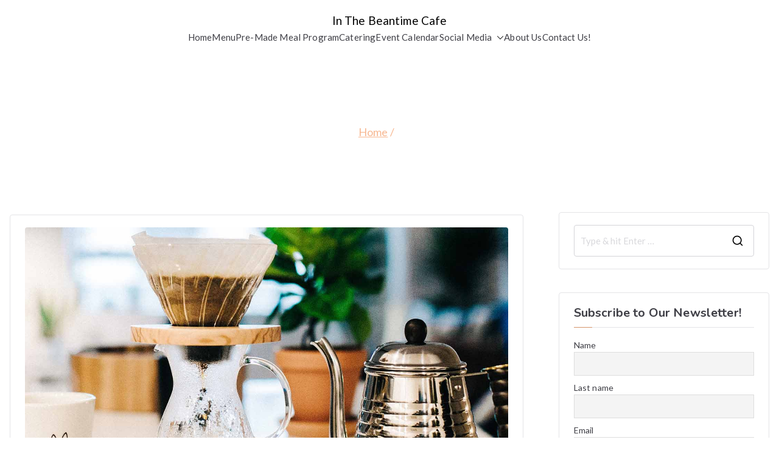

--- FILE ---
content_type: text/html; charset=UTF-8
request_url: https://www.beantime.ca/category/tips/
body_size: 11438
content:
<!doctype html><html lang=en-US><head><meta charset="UTF-8"><meta name="viewport" content="width=device-width, initial-scale=1"><link rel=profile href=http://gmpg.org/xfn/11><meta name='robots' content='index, follow, max-image-preview:large, max-snippet:-1, max-video-preview:-1'><style>img:is([sizes="auto" i], [sizes^="auto," i]){contain-intrinsic-size:3000px 1500px}</style><title>TIPS Archives - In The Beantime Cafe</title><link rel=canonical href=https://www.beantime.ca/category/tips/ ><meta property="og:locale" content="en_US"><meta property="og:type" content="article"><meta property="og:title" content="TIPS Archives - In The Beantime Cafe"><meta property="og:url" content="https://www.beantime.ca/category/tips/"><meta property="og:site_name" content="In The Beantime Cafe"><meta property="og:image" content="https://www.beantime.ca/wp-content/uploads/2014/04/In-the-Beantime-Logo.png"><meta property="og:image:width" content="170"><meta property="og:image:height" content="150"><meta property="og:image:type" content="image/png"> <script type=application/ld+json class=yoast-schema-graph>{"@context":"https://schema.org","@graph":[{"@type":"CollectionPage","@id":"https://www.beantime.ca/category/tips/","url":"https://www.beantime.ca/category/tips/","name":"TIPS Archives - In The Beantime Cafe","isPartOf":{"@id":"https://www.beantime.ca/#website"},"primaryImageOfPage":{"@id":"https://www.beantime.ca/category/tips/#primaryimage"},"image":{"@id":"https://www.beantime.ca/category/tips/#primaryimage"},"thumbnailUrl":"https://www.beantime.ca/wp-content/uploads/2018/08/mike-marquez-387771-unsplash.jpg","breadcrumb":{"@id":"https://www.beantime.ca/category/tips/#breadcrumb"},"inLanguage":"en-US"},{"@type":"ImageObject","inLanguage":"en-US","@id":"https://www.beantime.ca/category/tips/#primaryimage","url":"https://www.beantime.ca/wp-content/uploads/2018/08/mike-marquez-387771-unsplash.jpg","contentUrl":"https://www.beantime.ca/wp-content/uploads/2018/08/mike-marquez-387771-unsplash.jpg","width":1400,"height":950},{"@type":"BreadcrumbList","@id":"https://www.beantime.ca/category/tips/#breadcrumb","itemListElement":[{"@type":"ListItem","position":1,"name":"Home","item":"https://www.beantime.ca/"},{"@type":"ListItem","position":2,"name":"TIPS"}]},{"@type":"WebSite","@id":"https://www.beantime.ca/#website","url":"https://www.beantime.ca/","name":"In The Beantime Cafe","description":"","potentialAction":[{"@type":"SearchAction","target":{"@type":"EntryPoint","urlTemplate":"https://www.beantime.ca/?s={search_term_string}"},"query-input":{"@type":"PropertyValueSpecification","valueRequired":true,"valueName":"search_term_string"}}],"inLanguage":"en-US"}]}</script> <link rel=dns-prefetch href=//fonts.googleapis.com><link rel=alternate type=application/rss+xml title="In The Beantime Cafe &raquo; Feed" href=https://www.beantime.ca/feed/ ><link rel=alternate type=application/rss+xml title="In The Beantime Cafe &raquo; Comments Feed" href=https://www.beantime.ca/comments/feed/ ><link rel=alternate type=text/calendar title="In The Beantime Cafe &raquo; iCal Feed" href="https://www.beantime.ca/event-calendar/?ical=1"><link rel=alternate type=application/rss+xml title="In The Beantime Cafe &raquo; TIPS Category Feed" href=https://www.beantime.ca/category/tips/feed/ > <script>/*<![CDATA[*/window._wpemojiSettings={"baseUrl":"https:\/\/s.w.org\/images\/core\/emoji\/16.0.1\/72x72\/","ext":".png","svgUrl":"https:\/\/s.w.org\/images\/core\/emoji\/16.0.1\/svg\/","svgExt":".svg","source":{"concatemoji":"https:\/\/www.beantime.ca\/wp-includes\/js\/wp-emoji-release.min.js?ver=cccbc207d2f4dbd26d30f17d3f36cd47"}};
/*! This file is auto-generated */
!function(s,n){var o,i,e;function c(e){try{var t={supportTests:e,timestamp:(new Date).valueOf()};sessionStorage.setItem(o,JSON.stringify(t))}catch(e){}}function p(e,t,n){e.clearRect(0,0,e.canvas.width,e.canvas.height),e.fillText(t,0,0);var t=new Uint32Array(e.getImageData(0,0,e.canvas.width,e.canvas.height).data),a=(e.clearRect(0,0,e.canvas.width,e.canvas.height),e.fillText(n,0,0),new Uint32Array(e.getImageData(0,0,e.canvas.width,e.canvas.height).data));return t.every(function(e,t){return e===a[t]})}function u(e,t){e.clearRect(0,0,e.canvas.width,e.canvas.height),e.fillText(t,0,0);for(var n=e.getImageData(16,16,1,1),a=0;a<n.data.length;a++)if(0!==n.data[a])return!1;return!0}function f(e,t,n,a){switch(t){case"flag":return n(e,"\ud83c\udff3\ufe0f\u200d\u26a7\ufe0f","\ud83c\udff3\ufe0f\u200b\u26a7\ufe0f")?!1:!n(e,"\ud83c\udde8\ud83c\uddf6","\ud83c\udde8\u200b\ud83c\uddf6")&&!n(e,"\ud83c\udff4\udb40\udc67\udb40\udc62\udb40\udc65\udb40\udc6e\udb40\udc67\udb40\udc7f","\ud83c\udff4\u200b\udb40\udc67\u200b\udb40\udc62\u200b\udb40\udc65\u200b\udb40\udc6e\u200b\udb40\udc67\u200b\udb40\udc7f");case"emoji":return!a(e,"\ud83e\udedf")}return!1}function g(e,t,n,a){var r="undefined"!=typeof WorkerGlobalScope&&self instanceof WorkerGlobalScope?new OffscreenCanvas(300,150):s.createElement("canvas"),o=r.getContext("2d",{willReadFrequently:!0}),i=(o.textBaseline="top",o.font="600 32px Arial",{});return e.forEach(function(e){i[e]=t(o,e,n,a)}),i}function t(e){var t=s.createElement("script");t.src=e,t.defer=!0,s.head.appendChild(t)}"undefined"!=typeof Promise&&(o="wpEmojiSettingsSupports",i=["flag","emoji"],n.supports={everything:!0,everythingExceptFlag:!0},e=new Promise(function(e){s.addEventListener("DOMContentLoaded",e,{once:!0})}),new Promise(function(t){var n=function(){try{var e=JSON.parse(sessionStorage.getItem(o));if("object"==typeof e&&"number"==typeof e.timestamp&&(new Date).valueOf()<e.timestamp+604800&&"object"==typeof e.supportTests)return e.supportTests}catch(e){}return null}();if(!n){if("undefined"!=typeof Worker&&"undefined"!=typeof OffscreenCanvas&&"undefined"!=typeof URL&&URL.createObjectURL&&"undefined"!=typeof Blob)try{var e="postMessage("+g.toString()+"("+[JSON.stringify(i),f.toString(),p.toString(),u.toString()].join(",")+"));",a=new Blob([e],{type:"text/javascript"}),r=new Worker(URL.createObjectURL(a),{name:"wpTestEmojiSupports"});return void(r.onmessage=function(e){c(n=e.data),r.terminate(),t(n)})}catch(e){}c(n=g(i,f,p,u))}t(n)}).then(function(e){for(var t in e)n.supports[t]=e[t],n.supports.everything=n.supports.everything&&n.supports[t],"flag"!==t&&(n.supports.everythingExceptFlag=n.supports.everythingExceptFlag&&n.supports[t]);n.supports.everythingExceptFlag=n.supports.everythingExceptFlag&&!n.supports.flag,n.DOMReady=!1,n.readyCallback=function(){n.DOMReady=!0}}).then(function(){return e}).then(function(){var e;n.supports.everything||(n.readyCallback(),(e=n.source||{}).concatemoji?t(e.concatemoji):e.wpemoji&&e.twemoji&&(t(e.twemoji),t(e.wpemoji)))}))}((window,document),window._wpemojiSettings);/*]]>*/</script> <style id=wp-emoji-styles-inline-css>img.wp-smiley,img.emoji{display:inline !important;border:none !important;box-shadow:none !important;height:1em !important;width:1em !important;margin:0 0.07em !important;vertical-align:-0.1em !important;background:none !important;padding:0 !important}</style><style id=global-styles-inline-css>/*<![CDATA[*/:root{--wp--preset--aspect-ratio--square:1;--wp--preset--aspect-ratio--4-3:4/3;--wp--preset--aspect-ratio--3-4:3/4;--wp--preset--aspect-ratio--3-2:3/2;--wp--preset--aspect-ratio--2-3:2/3;--wp--preset--aspect-ratio--16-9:16/9;--wp--preset--aspect-ratio--9-16:9/16;--wp--preset--color--black:#000;--wp--preset--color--cyan-bluish-gray:#abb8c3;--wp--preset--color--white:#fff;--wp--preset--color--pale-pink:#f78da7;--wp--preset--color--vivid-red:#cf2e2e;--wp--preset--color--luminous-vivid-orange:#ff6900;--wp--preset--color--luminous-vivid-amber:#fcb900;--wp--preset--color--light-green-cyan:#7bdcb5;--wp--preset--color--vivid-green-cyan:#00d084;--wp--preset--color--pale-cyan-blue:#8ed1fc;--wp--preset--color--vivid-cyan-blue:#0693e3;--wp--preset--color--vivid-purple:#9b51e0;--wp--preset--gradient--vivid-cyan-blue-to-vivid-purple:linear-gradient(135deg,rgba(6,147,227,1) 0%,rgb(155,81,224) 100%);--wp--preset--gradient--light-green-cyan-to-vivid-green-cyan:linear-gradient(135deg,rgb(122,220,180) 0%,rgb(0,208,130) 100%);--wp--preset--gradient--luminous-vivid-amber-to-luminous-vivid-orange:linear-gradient(135deg,rgba(252,185,0,1) 0%,rgba(255,105,0,1) 100%);--wp--preset--gradient--luminous-vivid-orange-to-vivid-red:linear-gradient(135deg,rgba(255,105,0,1) 0%,rgb(207,46,46) 100%);--wp--preset--gradient--very-light-gray-to-cyan-bluish-gray:linear-gradient(135deg,rgb(238,238,238) 0%,rgb(169,184,195) 100%);--wp--preset--gradient--cool-to-warm-spectrum:linear-gradient(135deg,rgb(74,234,220) 0%,rgb(151,120,209) 20%,rgb(207,42,186) 40%,rgb(238,44,130) 60%,rgb(251,105,98) 80%,rgb(254,248,76) 100%);--wp--preset--gradient--blush-light-purple:linear-gradient(135deg,rgb(255,206,236) 0%,rgb(152,150,240) 100%);--wp--preset--gradient--blush-bordeaux:linear-gradient(135deg,rgb(254,205,165) 0%,rgb(254,45,45) 50%,rgb(107,0,62) 100%);--wp--preset--gradient--luminous-dusk:linear-gradient(135deg,rgb(255,203,112) 0%,rgb(199,81,192) 50%,rgb(65,88,208) 100%);--wp--preset--gradient--pale-ocean:linear-gradient(135deg,rgb(255,245,203) 0%,rgb(182,227,212) 50%,rgb(51,167,181) 100%);--wp--preset--gradient--electric-grass:linear-gradient(135deg,rgb(202,248,128) 0%,rgb(113,206,126) 100%);--wp--preset--gradient--midnight:linear-gradient(135deg,rgb(2,3,129) 0%,rgb(40,116,252) 100%);--wp--preset--font-size--small:13px;--wp--preset--font-size--medium:20px;--wp--preset--font-size--large:36px;--wp--preset--font-size--x-large:42px;--wp--preset--spacing--20:0.44rem;--wp--preset--spacing--30:0.67rem;--wp--preset--spacing--40:1rem;--wp--preset--spacing--50:1.5rem;--wp--preset--spacing--60:2.25rem;--wp--preset--spacing--70:3.38rem;--wp--preset--spacing--80:5.06rem;--wp--preset--shadow--natural:6px 6px 9px rgba(0, 0, 0, 0.2);--wp--preset--shadow--deep:12px 12px 50px rgba(0, 0, 0, 0.4);--wp--preset--shadow--sharp:6px 6px 0px rgba(0, 0, 0, 0.2);--wp--preset--shadow--outlined:6px 6px 0px -3px rgba(255, 255, 255, 1), 6px 6px rgba(0, 0, 0, 1);--wp--preset--shadow--crisp:6px 6px 0px rgba(0, 0, 0, 1)}:root{--wp--style--global--content-size:760px;--wp--style--global--wide-size:1160px}:where(body){margin:0}.wp-site-blocks>.alignleft{float:left;margin-right:2em}.wp-site-blocks>.alignright{float:right;margin-left:2em}.wp-site-blocks>.aligncenter{justify-content:center;margin-left:auto;margin-right:auto}:where(.wp-site-blocks)>*{margin-block-start:24px;margin-block-end:0}:where(.wp-site-blocks)>:first-child{margin-block-start:0}:where(.wp-site-blocks)>:last-child{margin-block-end:0}:root{--wp--style--block-gap:24px}:root :where(.is-layout-flow)>:first-child{margin-block-start:0}:root :where(.is-layout-flow)>:last-child{margin-block-end:0}:root :where(.is-layout-flow)>*{margin-block-start:24px;margin-block-end:0}:root :where(.is-layout-constrained)>:first-child{margin-block-start:0}:root :where(.is-layout-constrained)>:last-child{margin-block-end:0}:root :where(.is-layout-constrained)>*{margin-block-start:24px;margin-block-end:0}:root :where(.is-layout-flex){gap:24px}:root :where(.is-layout-grid){gap:24px}.is-layout-flow>.alignleft{float:left;margin-inline-start:0;margin-inline-end:2em}.is-layout-flow>.alignright{float:right;margin-inline-start:2em;margin-inline-end:0}.is-layout-flow>.aligncenter{margin-left:auto !important;margin-right:auto !important}.is-layout-constrained>.alignleft{float:left;margin-inline-start:0;margin-inline-end:2em}.is-layout-constrained>.alignright{float:right;margin-inline-start:2em;margin-inline-end:0}.is-layout-constrained>.aligncenter{margin-left:auto !important;margin-right:auto !important}.is-layout-constrained>:where(:not(.alignleft):not(.alignright):not(.alignfull)){max-width:var(--wp--style--global--content-size);margin-left:auto !important;margin-right:auto !important}.is-layout-constrained>.alignwide{max-width:var(--wp--style--global--wide-size)}body .is-layout-flex{display:flex}.is-layout-flex{flex-wrap:wrap;align-items:center}.is-layout-flex>:is(*,div){margin:0}body .is-layout-grid{display:grid}.is-layout-grid>:is(*,div){margin:0}body{padding-top:0px;padding-right:0px;padding-bottom:0px;padding-left:0px}a:where(:not(.wp-element-button)){text-decoration:underline}:root :where(.wp-element-button,.wp-block-button__link){background-color:#32373c;border-width:0;color:#fff;font-family:inherit;font-size:inherit;line-height:inherit;padding:calc(0.667em + 2px) calc(1.333em + 2px);text-decoration:none}.has-black-color{color:var(--wp--preset--color--black) !important}.has-cyan-bluish-gray-color{color:var(--wp--preset--color--cyan-bluish-gray) !important}.has-white-color{color:var(--wp--preset--color--white) !important}.has-pale-pink-color{color:var(--wp--preset--color--pale-pink) !important}.has-vivid-red-color{color:var(--wp--preset--color--vivid-red) !important}.has-luminous-vivid-orange-color{color:var(--wp--preset--color--luminous-vivid-orange) !important}.has-luminous-vivid-amber-color{color:var(--wp--preset--color--luminous-vivid-amber) !important}.has-light-green-cyan-color{color:var(--wp--preset--color--light-green-cyan) !important}.has-vivid-green-cyan-color{color:var(--wp--preset--color--vivid-green-cyan) !important}.has-pale-cyan-blue-color{color:var(--wp--preset--color--pale-cyan-blue) !important}.has-vivid-cyan-blue-color{color:var(--wp--preset--color--vivid-cyan-blue) !important}.has-vivid-purple-color{color:var(--wp--preset--color--vivid-purple) !important}.has-black-background-color{background-color:var(--wp--preset--color--black) !important}.has-cyan-bluish-gray-background-color{background-color:var(--wp--preset--color--cyan-bluish-gray) !important}.has-white-background-color{background-color:var(--wp--preset--color--white) !important}.has-pale-pink-background-color{background-color:var(--wp--preset--color--pale-pink) !important}.has-vivid-red-background-color{background-color:var(--wp--preset--color--vivid-red) !important}.has-luminous-vivid-orange-background-color{background-color:var(--wp--preset--color--luminous-vivid-orange) !important}.has-luminous-vivid-amber-background-color{background-color:var(--wp--preset--color--luminous-vivid-amber) !important}.has-light-green-cyan-background-color{background-color:var(--wp--preset--color--light-green-cyan) !important}.has-vivid-green-cyan-background-color{background-color:var(--wp--preset--color--vivid-green-cyan) !important}.has-pale-cyan-blue-background-color{background-color:var(--wp--preset--color--pale-cyan-blue) !important}.has-vivid-cyan-blue-background-color{background-color:var(--wp--preset--color--vivid-cyan-blue) !important}.has-vivid-purple-background-color{background-color:var(--wp--preset--color--vivid-purple) !important}.has-black-border-color{border-color:var(--wp--preset--color--black) !important}.has-cyan-bluish-gray-border-color{border-color:var(--wp--preset--color--cyan-bluish-gray) !important}.has-white-border-color{border-color:var(--wp--preset--color--white) !important}.has-pale-pink-border-color{border-color:var(--wp--preset--color--pale-pink) !important}.has-vivid-red-border-color{border-color:var(--wp--preset--color--vivid-red) !important}.has-luminous-vivid-orange-border-color{border-color:var(--wp--preset--color--luminous-vivid-orange) !important}.has-luminous-vivid-amber-border-color{border-color:var(--wp--preset--color--luminous-vivid-amber) !important}.has-light-green-cyan-border-color{border-color:var(--wp--preset--color--light-green-cyan) !important}.has-vivid-green-cyan-border-color{border-color:var(--wp--preset--color--vivid-green-cyan) !important}.has-pale-cyan-blue-border-color{border-color:var(--wp--preset--color--pale-cyan-blue) !important}.has-vivid-cyan-blue-border-color{border-color:var(--wp--preset--color--vivid-cyan-blue) !important}.has-vivid-purple-border-color{border-color:var(--wp--preset--color--vivid-purple) !important}.has-vivid-cyan-blue-to-vivid-purple-gradient-background{background:var(--wp--preset--gradient--vivid-cyan-blue-to-vivid-purple) !important}.has-light-green-cyan-to-vivid-green-cyan-gradient-background{background:var(--wp--preset--gradient--light-green-cyan-to-vivid-green-cyan) !important}.has-luminous-vivid-amber-to-luminous-vivid-orange-gradient-background{background:var(--wp--preset--gradient--luminous-vivid-amber-to-luminous-vivid-orange) !important}.has-luminous-vivid-orange-to-vivid-red-gradient-background{background:var(--wp--preset--gradient--luminous-vivid-orange-to-vivid-red) !important}.has-very-light-gray-to-cyan-bluish-gray-gradient-background{background:var(--wp--preset--gradient--very-light-gray-to-cyan-bluish-gray) !important}.has-cool-to-warm-spectrum-gradient-background{background:var(--wp--preset--gradient--cool-to-warm-spectrum) !important}.has-blush-light-purple-gradient-background{background:var(--wp--preset--gradient--blush-light-purple) !important}.has-blush-bordeaux-gradient-background{background:var(--wp--preset--gradient--blush-bordeaux) !important}.has-luminous-dusk-gradient-background{background:var(--wp--preset--gradient--luminous-dusk) !important}.has-pale-ocean-gradient-background{background:var(--wp--preset--gradient--pale-ocean) !important}.has-electric-grass-gradient-background{background:var(--wp--preset--gradient--electric-grass) !important}.has-midnight-gradient-background{background:var(--wp--preset--gradient--midnight) !important}.has-small-font-size{font-size:var(--wp--preset--font-size--small) !important}.has-medium-font-size{font-size:var(--wp--preset--font-size--medium) !important}.has-large-font-size{font-size:var(--wp--preset--font-size--large) !important}.has-x-large-font-size{font-size:var(--wp--preset--font-size--x-large) !important}:root :where(.wp-block-pullquote){font-size:1.5em;line-height:1.6}/*]]>*/</style><link rel=stylesheet href=https://www.beantime.ca/wp-content/cache/minify/1cc9e.css media=all><link rel=stylesheet id=zakra_google_fonts-css href='https://fonts.googleapis.com/css?family=Lato%3A400%7CNunito%3A700&#038;ver=4.1.4' type=text/css media=all><link rel=stylesheet href=https://www.beantime.ca/wp-content/cache/minify/bc348.css media=all><style id=zakra-style-inline-css>/*<![CDATA[*/.zak-footer-builder .zak-footer-main-row ul li{border-bottom-width:0px}:root{--top-grid-columns:4;--main-grid-columns:4;--bottom-grid-columns:1}.zak-footer-builder .zak-bottom-row{justify-items:center}.zak-footer-builder .zak-footer-bottom-row .zak-footer-col{flex-direction:column}.zak-footer-builder .zak-footer-main-row .zak-footer-col{flex-direction:column}.zak-footer-builder .zak-footer-top-row .zak-footer-col{flex-direction:column}.zak-footer-builder .zak-copyright{text-align:center}.zak-footer-builder .zak-footer-nav{display:flex;justify-content:center}.zak-footer-builder .zak-footer-nav-2{display:flex;justify-content:center}.zak-footer-builder .zak-html-1{text-align:center}.zak-footer-builder .zak-html-2{text-align:center}.zak-footer-builder .footer-social-icons{text-align: }.zak-footer-builder .widget-footer-sidebar-1{text-align: }.zak-footer-builder .widget-footer-sidebar-2{text-align: }.zak-footer-builder .widget-footer-sidebar-3{text-align: }.zak-footer-builder .widget-footer-sidebar-4{text-align: }.zak-footer-builder .widget-footer-bar-col-1-sidebar{text-align: }.zak-footer-builder .widget-footer-bar-col-2-sidebar{text-align: }:root{--zakra-color-1:#eaf3fb;--zakra-color-2:#bfdcf3;--zakra-color-3:#94c4eb;--zakra-color-4:#6aace2;--zakra-color-5:#257bc1;--zakra-color-6:#1d6096;--zakra-color-7:#15446b;--zakra-color-8:#0c2941;--zakra-color-9:#040e16}.zak-container{max-width:1300px}.zak-container--boxed .zak-site{max-width:1300px}@media screen and (min-width: 768px){.zak-primary{width:70%}}a:hover, a:focus, .zak-primary-nav ul li:hover > a, .zak-primary-nav ul .current_page_item > a, .zak-entry-summary a, .zak-entry-meta a, .zak-post-content .zak-entry-footer a:hover, .pagebuilder-content a, .zak-style-2 .zak-entry-meta span, .zak-style-2 .zak-entry-meta a, .entry-title:hover a, .zak-breadcrumbs .trail-items a, .breadcrumbs .trail-items a, .entry-content a, .edit-link a, .zak-footer-bar a:hover, .widget li a, #comments .comment-content a, #comments .reply, button:hover, .zak-button:hover, .zak-entry-footer .edit-link a, .zak-header-action .yith-wcwl-items-count .yith-wcwl-icon span, .pagebuilder-content a, .zak-entry-footer a, .zak-header-buttons .zak-header-button--2 .zak-button, .zak-header-buttons .zak-header-button .zak-button:hover, .woocommerce-cart .coupon button.button{color:#d59369}.zak-post-content .entry-button:hover .zak-icon, .zak-error-404 .zak-button:hover svg, .zak-style-2 .zak-entry-meta span .zak-icon, .entry-button .zak-icon{fill:#d59369}blockquote, .wp-block-quote, button, input[type="button"], input[type="reset"], input[type="submit"], .wp-block-button .wp-block-button__link, blockquote.has-text-align-right, .wp-block-quote.has-text-align-right, button:hover, .wp-block-button .wp-block-button__link:hover, .zak-button:hover, .zak-header-buttons .zak-header-button .zak-button, .zak-header-buttons .zak-header-button.zak-header-button--2 .zak-button, .zak-header-buttons .zak-header-button .zak-button:hover, .woocommerce-cart .coupon button.button, .woocommerce-cart .actions>button.button{border-color:#d59369}.zak-primary-nav.zak-layout-1-style-2 > ul > li.current_page_item > a::before, .zak-primary-nav.zak-layout-1-style-2 > ul a:hover::before, .zak-primary-nav.zak-layout-1-style-2 > ul > li.current-menu-item > a::before, .zak-primary-nav.zak-layout-1-style-3 > ul > li.current_page_item > a::before, .zak-primary-nav.zak-layout-1-style-3 > ul > li.current-menu-item > a::before, .zak-primary-nav.zak-layout-1-style-4 > ul > li.current_page_item > a::before, .zak-primary-nav.zak-layout-1-style-4 > ul > li.current-menu-item > a::before, .zak-scroll-to-top:hover, button, input[type="button"], input[type="reset"], input[type="submit"], .zak-header-buttons .zak-header-button--1 .zak-button, .wp-block-button .wp-block-button__link, .zak-menu-item-cart .cart-page-link .count, .widget .wp-block-heading::before, #comments .comments-title::before, #comments .comment-reply-title::before, .widget .widget-title::before, .zak-footer-builder .zak-footer-main-row .widget .wp-block-heading::before, .zak-footer-builder .zak-footer-top-row .widget .wp-block-heading::before, .zak-footer-builder .zak-footer-bottom-row .widget .wp-block-heading::before, .zak-footer-builder .zak-footer-main-row .widget .widget-title::before, .zak-footer-builder .zak-footer-top-row .widget .widget-title::before, .zak-footer-builder .zak-footer-bottom-row .widget .widget-title::before, .woocommerce-cart .actions .coupon button.button:hover, .woocommerce-cart .actions > button.button, .woocommerce-cart .actions>button.button:hover{background-color:#d59369}button, input[type="button"], input[type="reset"], input[type="submit"], .wp-block-button .wp-block-button__link,.zak-button{border-color:#d59369;background-color:#d59369}.zak-entry-footer a:hover, .entry-button:hover, .zak-entry-footer a:hover, .entry-content a:hover, .pagebuilder-content a:hover, .pagebuilder-content a:hover{color:#d59369}.entry-button:hover .zak-icon{fill:#d59369}.zak-content{background-size:contain;background-repeat:no-repeat}body{font-family:Lato;font-weight:400;font-size:15px;line-height:1.8}h1,h2,h3,h4,h5,h6{font-family:Nunito;font-weight:700;line-height:1.3}.site-title{color:#000}.site-branding .site-title{font-family:default;font-weight:500;font-size:1.89072rem;line-height:1.5}.zak-header .zak-top-bar{background-color:#fff;background-size:contain}.zak-header .zak-main-header{background-color:#fff;background-size:contain}.zak-header{border-bottom-width:0px}.zak-header-sticky-wrapper .sticky-header{border-bottom-width:0px}.zak-primary-nav ul li:not(.current-menu-item):hover > a, .zak-primary-nav.zak-menu-item--layout-2 > ul > li:not(.current-menu-item):hover > a, .zak-primary-nav ul li:not(.current-menu-item):hover > a, .zak-main-nav.zak-primary-nav ul.zak-primary-menu li:not(.current-menu-item):hover>a{color:#d59369}.zak-primary-nav ul li:hover>.zak-icon,.zak-primary-nav.zak-menu-item--layout-2>ul>li:hover>.zak-icon{fill:#d59369}.zak-primary-nav.zak-layout-1-style-2 > ul li a:hover::before{background-color:#d59369}.zak-primary-nav ul li:active > a, .zak-primary-nav ul > li:not(.zak-header-button).current_page_item > a, .zak-primary-nav ul > li:not(.zak-header-button).current_page_ancestor > a, .zak-primary-nav ul > li:not(.zak-header-button).current-menu-item > a, .zak-primary-nav ul>li:not(.zak-header-button).current-menu-ancestor>a{color:#d59369}.zak-primary-nav.zak-layout-1-style-2 ul > li:not(.zak-header-button).current_page_item > a::before, .zak-primary-nav.zak-layout-1-style-2 ul > li:not(.zak-header-button).current_page_ancestor > a::before, .zak-primary-nav.zak-layout-1-style-2 ul > li:not(.zak-header-button).current-menu-item > a::before, .zak-primary-nav.zak-layout-1-style-2 ul > li:not(.zak-header-button).current-menu-ancestor > a::before, .zak-primary-nav.zak-layout-1-style-3 ul > li:not(.zak-header-button).current_page_item > a::before, .zak-primary-nav.zak-layout-1-style-3 ul > li:not(.zak-header-button).current_page_ancestor > a::before, .zak-primary-nav.zak-layout-1-style-3 ul > li:not(.zak-header-button).current-menu-item > a::before, .zak-primary-nav.zak-layout-1-style-3 ul > li:not(.zak-header-button).current-menu-ancestor > a::before, .zak-primary-nav.zak-layout-1-style-4 ul > li:not(.zak-header-button).current_page_item > a::before, .zak-primary-nav.zak-layout-1-style-4 ul > li:not(.zak-header-button).current_page_ancestor > a::before, .zak-primary-nav.zak-layout-1-style-4 ul > li:not(.zak-header-button).current-menu-item > a::before, .zak-primary-nav.zak-layout-1-style-4 ul>li:not(.zak-header-button).current-menu-ancestor>a::before{background-color:#d59369}.zak-primary-nav ul li:hover > .zak-icon, .zak-primary-nav.zak-menu-item--layout-2 > ul > li span{fill:#d59369}.has-page-header .zak-page-header{padding-top:60px;padding-right:0px;padding-bottom:60px;padding-left:0px}.zak-page-header .breadcrumb-trail ul li{font-size:18px}.zak-page-header .zak-page-title, .zakra-single-article .zak-entry-header .entry-title{color:#fff}.zak-page-header, .zak-container--separate .zak-page-header{background-color:#fff;background-image:url(https://zakrademos.com/cafe/wp-content/uploads/sites/5/2018/08/Group-99.jpg);background-position:center center;background-size:cover}.zak-page-header .breadcrumb-trail ul li{color:#fff}.zak-page-header .breadcrumb-trail ul li::after{color:#f7b790}.zak-page-header .breadcrumb-trail ul li a{color:#f7b790}.zak-page-header .breadcrumb-trail ul li a:hover{color:#fff}.zak-page-header .zak-page-title, .zakra-single-article .zak-entry-header .entry-title{font-family:default;font-weight:500;font-size:36px;line-height:1.3}.zak-footer-cols{background-color:rgba(22,24,26,0.98)}.zak-footer-cols{border-top-width:0px}.zak-footer-cols ul li{border-bottom-width:0px}.zak-footer-bar{background-color:#16181a}.zak-footer-bar{color:#fff}.zak-footer-bar a{color:#fff}.zak-footer-bar a:hover, .zak-footer-bar a:focus{color:#d59369}.zak-footer-bar{border-top-width:0px}.zak-footer-bar{border-top-color:#f5f5f5}.zak-scroll-to-top{background-color:#3a0000}.zak-scroll-to-top:hover{background-color:#d59369}/*]]>*/</style><link rel=stylesheet href=https://www.beantime.ca/wp-content/cache/minify/de886.css media=all><link rel=https://api.w.org/ href=https://www.beantime.ca/wp-json/ ><link rel=alternate title=JSON type=application/json href=https://www.beantime.ca/wp-json/wp/v2/categories/28><link rel=EditURI type=application/rsd+xml title=RSD href=https://www.beantime.ca/xmlrpc.php?rsd><meta name="tec-api-version" content="v1"><meta name="tec-api-origin" content="https://www.beantime.ca"><link rel=alternate href=https://www.beantime.ca/wp-json/tribe/events/v1/ ><meta name="generator" content="Elementor 3.32.5; settings: css_print_method-external, google_font-enabled, font_display-auto"><style>.e-con.e-parent:nth-of-type(n+4):not(.e-lazyloaded):not(.e-no-lazyload), .e-con.e-parent:nth-of-type(n+4):not(.e-lazyloaded):not(.e-no-lazyload) *{background-image:none !important}@media screen and (max-height: 1024px){.e-con.e-parent:nth-of-type(n+3):not(.e-lazyloaded):not(.e-no-lazyload), .e-con.e-parent:nth-of-type(n+3):not(.e-lazyloaded):not(.e-no-lazyload) *{background-image:none !important}}@media screen and (max-height: 640px){.e-con.e-parent:nth-of-type(n+2):not(.e-lazyloaded):not(.e-no-lazyload), .e-con.e-parent:nth-of-type(n+2):not(.e-lazyloaded):not(.e-no-lazyload) *{background-image:none !important}}</style><style></style><link rel=icon href=https://www.beantime.ca/wp-content/uploads/2014/03/cropped-ico_food1-32x32.png sizes=32x32><link rel=icon href=https://www.beantime.ca/wp-content/uploads/2014/03/cropped-ico_food1-192x192.png sizes=192x192><link rel=apple-touch-icon href=https://www.beantime.ca/wp-content/uploads/2014/03/cropped-ico_food1-180x180.png><meta name="msapplication-TileImage" content="https://www.beantime.ca/wp-content/uploads/2014/03/cropped-ico_food1-270x270.png"><style id=wp-custom-css>Full order of oatmeal with your choice of multi-grain, or raisins added, Served with two pieces of our homemade whole grain, white or gluten free toast.</style></head><body class="archive category category-tips category-28 wp-theme-zakra tribe-no-js hfeed zak-site-layout--right zak-container--wide zak-content-area--boxed has-page-header has-breadcrumbs elementor-default elementor-kit-1025"><div id=page class=zak-site> <a class="skip-link screen-reader-text" href=#zak-content>Skip to content</a><header id=zak-masthead class="zak-header zak-layout-1 zak-layout-1-style-2"><div class=zak-main-header><div class=zak-container><div class=zak-row><div class="zak-header-col zak-header-col--1"><div class=site-branding><div class=site-info-wrap><p class="site-title "> <a href=https://www.beantime.ca/ rel=home>In The Beantime Cafe</a></p></div></div></div><div class="zak-header-col zak-header-col--2"><nav id=zak-primary-nav class="zak-main-nav main-navigation zak-primary-nav zak-layout-1 zak-layout-1-style-1"><ul id=zak-primary-menu class=zak-primary-menu><li id=menu-item-1055 class="menu-item menu-item-type-post_type menu-item-object-page menu-item-home menu-item-1055"><a href=https://www.beantime.ca/ >Home</a></li> <li id=menu-item-1030 class="menu-item menu-item-type-post_type menu-item-object-page menu-item-1030"><a href=https://www.beantime.ca/beantime-cafe-menu/ >Menu</a></li> <li id=menu-item-1033 class="menu-item menu-item-type-post_type menu-item-object-page menu-item-1033"><a href=https://www.beantime.ca/pre-made-meal-program/ >Pre-Made Meal Program</a></li> <li id=menu-item-1035 class="menu-item menu-item-type-post_type menu-item-object-page menu-item-1035"><a href=https://www.beantime.ca/catering/ >Catering</a></li> <li id=menu-item-1036 class="menu-item menu-item-type-post_type menu-item-object-page menu-item-1036"><a href=https://www.beantime.ca/event-calendar/ >Event Calendar</a></li> <li id=menu-item-1042 class="menu-item menu-item-type-custom menu-item-object-custom menu-item-has-children menu-item-1042"><a href=https://www.facebook.com/InTheBeantimeCafe/ >Social Media<span role=button tabindex=0 class=zak-submenu-toggle onkeypress><svg class="zak-icon zak-dropdown-icon" xmlns=http://www.w3.org/2000/svg xml:space=preserve viewBox="0 0 24 24"><path d="M12 17.5c-.3 0-.5-.1-.7-.3l-9-9c-.4-.4-.4-1 0-1.4s1-.4 1.4 0l8.3 8.3 8.3-8.3c.4-.4 1-.4 1.4 0s.4 1 0 1.4l-9 9c-.2.2-.4.3-.7.3z"/></svg></span></a><ul class=sub-menu> <li id=menu-item-1041 class="menu-item menu-item-type-custom menu-item-object-custom menu-item-1041"><a href=https://www.facebook.com/InTheBeantimeCafe/ >Facebook</a></li> <li id=menu-item-1044 class="menu-item menu-item-type-custom menu-item-object-custom menu-item-1044"><a href=https://www.instagram.com/in_the_beantime_cafe/ >Instagram</a></li></ul> </li> <li id=menu-item-1037 class="menu-item menu-item-type-post_type menu-item-object-page menu-item-1037"><a href=https://www.beantime.ca/about-the-beantime-cafe/ >About Us</a></li> <li id=menu-item-1038 class="menu-item menu-item-type-post_type menu-item-object-page menu-item-1038"><a href=https://www.beantime.ca/contact-information/ >Contact Us!</a></li></ul></nav><div class="zak-toggle-menu "> <button class=zak-menu-toggle aria-label="Primary Menu" ><svg class="zak-icon zakra-icon--bars" xmlns=http://www.w3.org/2000/svg viewBox="0 0 24 24"><path d="M21 19H3a1 1 0 0 1 0-2h18a1 1 0 0 1 0 2Zm0-6H3a1 1 0 0 1 0-2h18a1 1 0 0 1 0 2Zm0-6H3a1 1 0 0 1 0-2h18a1 1 0 0 1 0 2Z"/></svg> </button><nav id=zak-mobile-nav class="zak-main-nav zak-mobile-nav"><div class=zak-mobile-nav__header> <button id=zak-mobile-nav-close class=zak-mobile-nav-close aria-label="Close Button"> <svg class="zak-icon zakra-icon--x-mark" xmlns=http://www.w3.org/2000/svg viewBox="0 0 24 24"><path d="m14 12 7.6-7.6c.6-.6.6-1.5 0-2-.6-.6-1.5-.6-2 0L12 10 4.4 2.4c-.6-.6-1.5-.6-2 0s-.6 1.5 0 2L10 12l-7.6 7.6c-.6.6-.6 1.5 0 2 .3.3.6.4 1 .4s.7-.1 1-.4L12 14l7.6 7.6c.3.3.6.4 1 .4s.7-.1 1-.4c.6-.6.6-1.5 0-2L14 12z"/></svg>		</button></div><ul id=zak-mobile-menu class=zak-mobile-menu><li class="menu-item menu-item-type-post_type menu-item-object-page menu-item-home menu-item-1055"><a href=https://www.beantime.ca/ >Home</a></li> <li class="menu-item menu-item-type-post_type menu-item-object-page menu-item-1030"><a href=https://www.beantime.ca/beantime-cafe-menu/ >Menu</a></li> <li class="menu-item menu-item-type-post_type menu-item-object-page menu-item-1033"><a href=https://www.beantime.ca/pre-made-meal-program/ >Pre-Made Meal Program</a></li> <li class="menu-item menu-item-type-post_type menu-item-object-page menu-item-1035"><a href=https://www.beantime.ca/catering/ >Catering</a></li> <li class="menu-item menu-item-type-post_type menu-item-object-page menu-item-1036"><a href=https://www.beantime.ca/event-calendar/ >Event Calendar</a></li> <li class="menu-item menu-item-type-custom menu-item-object-custom menu-item-has-children menu-item-1042"><a href=https://www.facebook.com/InTheBeantimeCafe/ >Social Media</a><span role=button tabindex=0 class=zak-submenu-toggle onkeypress><svg class="zak-icon zak-dropdown-icon" xmlns=http://www.w3.org/2000/svg xml:space=preserve viewBox="0 0 24 24"><path d="M12 17.5c-.3 0-.5-.1-.7-.3l-9-9c-.4-.4-.4-1 0-1.4s1-.4 1.4 0l8.3 8.3 8.3-8.3c.4-.4 1-.4 1.4 0s.4 1 0 1.4l-9 9c-.2.2-.4.3-.7.3z"/></svg></span><ul class=sub-menu> <li class="menu-item menu-item-type-custom menu-item-object-custom menu-item-1041"><a href=https://www.facebook.com/InTheBeantimeCafe/ >Facebook</a></li> <li class="menu-item menu-item-type-custom menu-item-object-custom menu-item-1044"><a href=https://www.instagram.com/in_the_beantime_cafe/ >Instagram</a></li></ul> </li> <li class="menu-item menu-item-type-post_type menu-item-object-page menu-item-1037"><a href=https://www.beantime.ca/about-the-beantime-cafe/ >About Us</a></li> <li class="menu-item menu-item-type-post_type menu-item-object-page menu-item-1038"><a href=https://www.beantime.ca/contact-information/ >Contact Us!</a></li></ul><div class=zak-mobile-menu-label></div></nav></div></div></div></div></div></header><div class="zak-page-header zak-style-3"><div class=zak-container><div class=zak-row><div class=zak-page-header__title><h1 class="zak-page-title">TIPS</h1></div><div class=zak-breadcrumbs><nav role=navigation aria-label=Breadcrumbs class="breadcrumb-trail breadcrumbs" itemprop=breadcrumb><ul class=trail-items itemscope itemtype=http://schema.org/BreadcrumbList><meta name="numberOfItems" content="2"><meta name="itemListOrder" content="Ascending"><li itemprop=itemListElement itemscope itemtype=http://schema.org/ListItem class=trail-item><a href=https://www.beantime.ca/ rel=home itemprop=item><span itemprop=name>Home</span></a><meta itemprop="position" content="1"></li><li class="trail-item trail-end"><span>TIPS</span></li></ul></nav></div></div></div></div><div id=zak-content class=zak-content><div class=zak-container><div class=zak-row><main id=zak-primary class=zak-primary><div class=zak-posts><article id=post-1012 class="zak-style-1 post-1012 post type-post status-publish format-standard has-post-thumbnail hentry category-tips zak-post"><div class=zak-entry-thumbnail> <a class=zak-entry-thumbnail__link href=https://www.beantime.ca/2018/08/15/best-espresso-machines/ aria-hidden=true> <img fetchpriority=high width=1400 height=950 src=https://www.beantime.ca/wp-content/uploads/2018/08/mike-marquez-387771-unsplash.jpg class="attachment-post-thumbnail size-post-thumbnail wp-post-image" alt="Best espresso machines" decoding=async srcset="https://www.beantime.ca/wp-content/uploads/2018/08/mike-marquez-387771-unsplash.jpg 1400w, https://www.beantime.ca/wp-content/uploads/2018/08/mike-marquez-387771-unsplash-300x204.jpg 300w, https://www.beantime.ca/wp-content/uploads/2018/08/mike-marquez-387771-unsplash-1024x695.jpg 1024w, https://www.beantime.ca/wp-content/uploads/2018/08/mike-marquez-387771-unsplash-768x521.jpg 768w" sizes="(max-width: 1400px) 100vw, 1400px">		</a></div><div class=zak-post-content><header class=zak-entry-header><h2 class="entry-title"><a href=https://www.beantime.ca/2018/08/15/best-espresso-machines/ rel=bookmark>Best espresso machines</a></h2></header><div class=zak-entry-meta> <span class=zak-byline> By <span class="author vcard"><a class="url fn n" href=https://www.beantime.ca/author/beantimeadminstu/ >beantimeadminstu</a></span></span><span class=zak-posted-on>Posted on <a href=https://www.beantime.ca/2018/08/15/best-espresso-machines/ rel=bookmark><time class="entry-date published updated" datetime=2018-08-15T05:52:26-07:00>August 15, 2018</time></a></span><span class=zak-cat-links>Posted in <a href=https://www.beantime.ca/category/tips/ rel="category tag">TIPS</a></span></div><div class=zak-entry-summary><p>Vivamus fringilla euismod pharetra. Proin cursus gravida nunc a placerat. Nunc nec sollicitudin nibh. Sed vel elementum lectus. Nunc nec congue quam, vitae varius massa. Pellentesque habitant morbi tristique senectus [&hellip;]</p></div><div class="zak-entry-footer zak-layout-1 zak-alignment-style-1"><a href=https://www.beantime.ca/2018/08/15/best-espresso-machines/ class=entry-button>Read More	<svg class="zak-icon zakra-icon--arrow-right-long" xmlns=http://www.w3.org/2000/svg viewBox="0 0 24 24"><path d="M21.92 12.38a1 1 0 0 0 0-.76 1 1 0 0 0-.21-.33L17.42 7A1 1 0 0 0 16 8.42L18.59 11H2.94a1 1 0 1 0 0 2h15.65L16 15.58A1 1 0 0 0 16 17a1 1 0 0 0 1.41 0l4.29-4.28a1 1 0 0 0 .22-.34Z"/></svg> </a></div></div></article><article id=post-1013 class="zak-style-1 post-1013 post type-post status-publish format-standard has-post-thumbnail hentry category-tips zak-post"><div class=zak-entry-thumbnail> <a class=zak-entry-thumbnail__link href=https://www.beantime.ca/2018/08/15/how-many-cup-of-coffee-you-should-drink-per-day/ aria-hidden=true> <img width=1400 height=950 src=https://www.beantime.ca/wp-content/uploads/2018/08/nathan-dumlao-298337-unsplash.jpg class="attachment-post-thumbnail size-post-thumbnail wp-post-image" alt="How many cup of coffee you should drink per day?" decoding=async srcset="https://www.beantime.ca/wp-content/uploads/2018/08/nathan-dumlao-298337-unsplash.jpg 1400w, https://www.beantime.ca/wp-content/uploads/2018/08/nathan-dumlao-298337-unsplash-300x204.jpg 300w, https://www.beantime.ca/wp-content/uploads/2018/08/nathan-dumlao-298337-unsplash-1024x695.jpg 1024w, https://www.beantime.ca/wp-content/uploads/2018/08/nathan-dumlao-298337-unsplash-768x521.jpg 768w" sizes="(max-width: 1400px) 100vw, 1400px">		</a></div><div class=zak-post-content><header class=zak-entry-header><h2 class="entry-title"><a href=https://www.beantime.ca/2018/08/15/how-many-cup-of-coffee-you-should-drink-per-day/ rel=bookmark>How many cup of coffee you should drink per day?</a></h2></header><div class=zak-entry-meta> <span class=zak-byline> By <span class="author vcard"><a class="url fn n" href=https://www.beantime.ca/author/beantimeadminstu/ >beantimeadminstu</a></span></span><span class=zak-posted-on>Posted on <a href=https://www.beantime.ca/2018/08/15/how-many-cup-of-coffee-you-should-drink-per-day/ rel=bookmark><time class="entry-date published updated" datetime=2018-08-15T05:51:21-07:00>August 15, 2018</time></a></span><span class=zak-cat-links>Posted in <a href=https://www.beantime.ca/category/tips/ rel="category tag">TIPS</a></span></div><div class=zak-entry-summary><p>Vivamus fringilla euismod pharetra. Proin cursus gravida nunc a placerat. Nunc nec sollicitudin nibh. Sed vel elementum lectus. Nunc nec congue quam, vitae varius massa. Pellentesque habitant morbi tristique senectus [&hellip;]</p></div><div class="zak-entry-footer zak-layout-1 zak-alignment-style-1"><a href=https://www.beantime.ca/2018/08/15/how-many-cup-of-coffee-you-should-drink-per-day/ class=entry-button>Read More	<svg class="zak-icon zakra-icon--arrow-right-long" xmlns=http://www.w3.org/2000/svg viewBox="0 0 24 24"><path d="M21.92 12.38a1 1 0 0 0 0-.76 1 1 0 0 0-.21-.33L17.42 7A1 1 0 0 0 16 8.42L18.59 11H2.94a1 1 0 1 0 0 2h15.65L16 15.58A1 1 0 0 0 16 17a1 1 0 0 0 1.41 0l4.29-4.28a1 1 0 0 0 .22-.34Z"/></svg> </a></div></div></article><article id=post-1010 class="zak-style-1 post-1010 post type-post status-publish format-standard has-post-thumbnail hentry category-tips zak-post"><div class=zak-entry-thumbnail> <a class=zak-entry-thumbnail__link href=https://www.beantime.ca/2018/08/15/benefits-of-drinking-coffee/ aria-hidden=true> <img width=1400 height=950 src=https://www.beantime.ca/wp-content/uploads/2018/08/alexandra-gorn-325610-unsplash.jpg class="attachment-post-thumbnail size-post-thumbnail wp-post-image" alt="Benefits of drinking coffee" decoding=async srcset="https://www.beantime.ca/wp-content/uploads/2018/08/alexandra-gorn-325610-unsplash.jpg 1400w, https://www.beantime.ca/wp-content/uploads/2018/08/alexandra-gorn-325610-unsplash-300x204.jpg 300w, https://www.beantime.ca/wp-content/uploads/2018/08/alexandra-gorn-325610-unsplash-1024x695.jpg 1024w, https://www.beantime.ca/wp-content/uploads/2018/08/alexandra-gorn-325610-unsplash-768x521.jpg 768w" sizes="(max-width: 1400px) 100vw, 1400px">		</a></div><div class=zak-post-content><header class=zak-entry-header><h2 class="entry-title"><a href=https://www.beantime.ca/2018/08/15/benefits-of-drinking-coffee/ rel=bookmark>Benefits of drinking coffee</a></h2></header><div class=zak-entry-meta> <span class=zak-byline> By <span class="author vcard"><a class="url fn n" href=https://www.beantime.ca/author/beantimeadminstu/ >beantimeadminstu</a></span></span><span class=zak-posted-on>Posted on <a href=https://www.beantime.ca/2018/08/15/benefits-of-drinking-coffee/ rel=bookmark><time class="entry-date published updated" datetime=2018-08-15T05:38:30-07:00>August 15, 2018</time></a></span><span class=zak-cat-links>Posted in <a href=https://www.beantime.ca/category/tips/ rel="category tag">TIPS</a></span></div><div class=zak-entry-summary><p>Vivamus fringilla euismod pharetra. Proin cursus gravida nunc a placerat. Nunc nec sollicitudin nibh. Sed vel elementum lectus. Nunc nec congue quam, vitae varius massa. Pellentesque habitant morbi tristique senectus [&hellip;]</p></div><div class="zak-entry-footer zak-layout-1 zak-alignment-style-1"><a href=https://www.beantime.ca/2018/08/15/benefits-of-drinking-coffee/ class=entry-button>Read More	<svg class="zak-icon zakra-icon--arrow-right-long" xmlns=http://www.w3.org/2000/svg viewBox="0 0 24 24"><path d="M21.92 12.38a1 1 0 0 0 0-.76 1 1 0 0 0-.21-.33L17.42 7A1 1 0 0 0 16 8.42L18.59 11H2.94a1 1 0 1 0 0 2h15.65L16 15.58A1 1 0 0 0 16 17a1 1 0 0 0 1.41 0l4.29-4.28a1 1 0 0 0 .22-.34Z"/></svg> </a></div></div></article></div></main><aside id=zak-secondary class="zak-secondary "><section id=search-1 class="widget widget-sidebar-right widget_search"><div class=zak-search-container><form role=search method=get class=zak-search-form action=https://www.beantime.ca/ > <label class=zak-search-field-label><div class=zak-icon--search><svg class="zak-icon zakra-icon--magnifying-glass" xmlns=http://www.w3.org/2000/svg viewBox="0 0 24 24"><path d="M21 22c-.3 0-.5-.1-.7-.3L16.6 18c-1.5 1.2-3.5 2-5.6 2-5 0-9-4-9-9s4-9 9-9 9 4 9 9c0 2.1-.7 4.1-2 5.6l3.7 3.7c.4.4.4 1 0 1.4-.2.2-.4.3-.7.3zM11 4c-3.9 0-7 3.1-7 7s3.1 7 7 7c1.9 0 3.6-.8 4.9-2 0 0 0-.1.1-.1s0 0 .1-.1c1.2-1.3 2-3 2-4.9C18 7.1 14.9 4 11 4z"/></svg></div><span class=screen-reader-text>Search for:</span><input type=search class=zak-search-field placeholder="Type &amp; hit Enter &hellip;" value name=s title="Search for:"> </label><input type=submit class=zak-search-submit value=Search></form> <button class=zak-icon--close role=button> </button></div></section><section id=newsletterwidget-3 class="widget widget-sidebar-right widget_newsletterwidget"><h2 class="widget-title">Subscribe to Our Newsletter!</h2><div class="tnp tnp-subscription tnp-widget"><form method=post action="https://www.beantime.ca/wp-admin/admin-ajax.php?action=tnp&amp;na=s"> <input type=hidden name=nr value=widget> <input type=hidden name=nlang value><div class="tnp-field tnp-field-firstname"><label for=tnp-1>Name</label> <input class=tnp-name type=text name=nn id=tnp-1 value placeholder></div><div class="tnp-field tnp-field-surname"><label for=tnp-2>Last name</label> <input class=tnp-surname type=text name=ns id=tnp-2 value placeholder></div><div class="tnp-field tnp-field-email"><label for=tnp-3>Email</label> <input class=tnp-email type=email name=ne id=tnp-3 value placeholder required></div><div class="tnp-field tnp-field-button" style="text-align: left"><input class=tnp-submit type=submit value=Subscribe! style></div></form></div></section><section id=text-5 class="widget widget-sidebar-right widget_text"><h2 class="widget-title">Contact Us!</h2><div class=textwidget><p><strong>Our hours are:</strong></p><p><em>Monday to Thursday: 8am-3pm</em></p><p><em>Friday to Sunday: 8am-11:30am</em></p><p><em>431 First Avenue, Ladysmith, BC.</em></p><p>Are you hungry now? Order by phone or place your order online!</p><p>Call us at 250-245-2305 or head on over to our <a href="http://www.oftendining.com/restaurant_info/order.php?store_id=1878&amp;oid=1" target=_blank rel="noreferrer noopener">Often Dining website</a> to place your order online.</p></div></section></aside></div></div></div><footer id=zak-footer class="zak-footer "><div class="zak-footer-cols zak-layout-1 zak-layout-1-style-1"><div class=zak-container><div class=zak-row><div class="zak-footer-col zak-footer-col--1"><section id=text-4 class="widget widget-footer-sidebar-1 widget_text"><div class=textwidget><p><img decoding=async class="size-full wp-image-173 aligncenter" src=https://zakrademos.com/cafe/wp-content/uploads/sites/5/2018/08/Barista.png alt width=88 height=35></p></div></section></div></div></div></div><div class="zak-footer-bar zak-style-2"><div class=zak-container><div class=zak-row><div class=zak-footer-bar__1>Copyright &copy; 2025 <a href=https://www.beantime.ca/ title="In The Beantime Cafe">In The Beantime Cafe</a>. Powered by <a href=https://zakratheme.com/ target=_blank title=Zakra rel=nofollow>Zakra</a> and <a href=https://wordpress.org/ target=_blank title=WordPress rel=nofollow>WordPress</a>.</div></div></div></div></footer></div> <a href=# id=zak-scroll-to-top class=zak-scroll-to-top> <svg class="zak-icon zakra-icon--chevron-up" xmlns=http://www.w3.org/2000/svg viewBox="0 0 24 24"><path d="M21 17.5c-.3 0-.5-.1-.7-.3L12 8.9l-8.3 8.3c-.4.4-1 .4-1.4 0s-.4-1 0-1.4l9-9c.4-.4 1-.4 1.4 0l9 9c.4.4.4 1 0 1.4-.2.2-.4.3-.7.3z"/></svg>		<span class=screen-reader-text>Scroll to top</span> </a><div class=zak-overlay-wrapper></div> <script type=speculationrules>{"prefetch":[{"source":"document","where":{"and":[{"href_matches":"\/*"},{"not":{"href_matches":["\/wp-*.php","\/wp-admin\/*","\/wp-content\/uploads\/*","\/wp-content\/*","\/wp-content\/plugins\/*","\/wp-content\/themes\/zakra\/*","\/*\\?(.+)"]}},{"not":{"selector_matches":"a[rel~=\"nofollow\"]"}},{"not":{"selector_matches":".no-prefetch, .no-prefetch a"}}]},"eagerness":"conservative"}]}</script> <script>(function(body){'use strict';body.className=body.className.replace(/\btribe-no-js\b/,'tribe-js');})(document.body);</script> <script>var tribe_l10n_datatables={"aria":{"sort_ascending":": activate to sort column ascending","sort_descending":": activate to sort column descending"},"length_menu":"Show _MENU_ entries","empty_table":"No data available in table","info":"Showing _START_ to _END_ of _TOTAL_ entries","info_empty":"Showing 0 to 0 of 0 entries","info_filtered":"(filtered from _MAX_ total entries)","zero_records":"No matching records found","search":"Search:","all_selected_text":"All items on this page were selected. ","select_all_link":"Select all pages","clear_selection":"Clear Selection.","pagination":{"all":"All","next":"Next","previous":"Previous"},"select":{"rows":{"0":"","_":": Selected %d rows","1":": Selected 1 row"}},"datepicker":{"dayNames":["Sunday","Monday","Tuesday","Wednesday","Thursday","Friday","Saturday"],"dayNamesShort":["Sun","Mon","Tue","Wed","Thu","Fri","Sat"],"dayNamesMin":["S","M","T","W","T","F","S"],"monthNames":["January","February","March","April","May","June","July","August","September","October","November","December"],"monthNamesShort":["January","February","March","April","May","June","July","August","September","October","November","December"],"monthNamesMin":["Jan","Feb","Mar","Apr","May","Jun","Jul","Aug","Sep","Oct","Nov","Dec"],"nextText":"Next","prevText":"Prev","currentText":"Today","closeText":"Done","today":"Today","clear":"Clear"}};</script> <script>const lazyloadRunObserver=()=>{const lazyloadBackgrounds=document.querySelectorAll(`.e-con.e-parent:not(.e-lazyloaded)`);const lazyloadBackgroundObserver=new IntersectionObserver((entries)=>{entries.forEach((entry)=>{if(entry.isIntersecting){let lazyloadBackground=entry.target;if(lazyloadBackground){lazyloadBackground.classList.add('e-lazyloaded');}
lazyloadBackgroundObserver.unobserve(entry.target);}});},{rootMargin:'200px 0px 200px 0px'});lazyloadBackgrounds.forEach((lazyloadBackground)=>{lazyloadBackgroundObserver.observe(lazyloadBackground);});};const events=['DOMContentLoaded','elementor/lazyload/observe',];events.forEach((event)=>{document.addEventListener(event,lazyloadRunObserver);});</script> <script src=https://www.beantime.ca/wp-content/cache/minify/3df24.js></script> <script id=newsletter-js-extra>var newsletter_data={"action_url":"https:\/\/www.beantime.ca\/wp-admin\/admin-ajax.php"};</script> <script src=https://www.beantime.ca/wp-content/cache/minify/e1b37.js></script> </body></html>

--- FILE ---
content_type: text/css
request_url: https://www.beantime.ca/wp-content/cache/minify/bc348.css
body_size: 12160
content:
h1,h2,h3,h4,h5,h6,p,blockquote{margin:0;padding:0;border:0;font-size:100%;font-style:inherit;font-weight:inherit;outline:0;vertical-align:baseline}html{font-family:sans-serif;-webkit-text-size-adjust:100%;-ms-text-size-adjust:100%}body{margin:0}article,aside,details,figcaption,figure,footer,header,main,menu,nav,section,summary{display:block}audio,canvas,progress,video{display:inline-block;vertical-align:baseline}audio:not([controls]){display:none;height:0}[hidden],template{display:none}a{background-color:transparent}a:active,a:hover{outline:0}abbr[title]{text-decoration:none}b,strong{font-weight:600}dfn{font-style:italic}h1{font-size:2em;margin:0.67em 0}mark{background:unset;color:#000}small{font-size:80%}sub,sup{font-size:75%;line-height:0;position:relative;vertical-align:baseline}sup{top:-0.5em}sub{bottom:-0.25em}img{border:0;vertical-align:middle}svg:not(:root){overflow:hidden}figure{margin:1em 40px}hr{box-sizing:content-box;height:0}pre{overflow:auto}code,kbd,pre,samp{font-family:monospace;font-size:1em}button,input,optgroup,select,textarea{color:inherit;font:inherit;margin:0}button{overflow:visible}button,select{text-transform:none}button, html input[type="button"],input[type="reset"],input[type="submit"]{-webkit-appearance:button;cursor:pointer;border-style:solid;border-width:0}button[disabled], html input[disabled]{cursor:default}button::-moz-focus-inner,input::-moz-focus-inner{border:0;padding:0}input{line-height:normal}input[type="checkbox"],input[type="radio"]{box-sizing:border-box;padding:0}input[type="number"]::-webkit-inner-spin-button,input[type="number"]::-webkit-outer-spin-button{height:auto}input[type="search"]::-webkit-search-cancel-button,input[type="search"]::-webkit-search-decoration{-webkit-appearance:none}fieldset{border:1px solid #c0c0c0;margin:0 2px;padding:0.35em 0.625em 0.75em}legend{border:0;padding:0}textarea{overflow:auto}optgroup{font-weight:700}table{border-collapse:collapse;border-spacing:0}td,th{padding:0}*,*::before,*::after{box-sizing:inherit}html{box-sizing:border-box}.zak-container{max-width:var(--container-width, 1170px);margin-left:auto;margin-right:auto;padding-left:16px;padding-right:16px;box-sizing:content-box}.zak-container--flex{display:flex;flex-wrap:wrap}.zak-container--flex-center{align-content:center;align-items:center}.zak-container--flex-space-between{justify-content:space-between}.zak-site-layout--stretched #page .zak-content .zak-container{max-width:100%;padding-left:0;padding-right:0}.zak-site-layout--stretched #page .zak-content .zak-container .zak-primary{width:100%;padding-right:0;padding-left:0}.zak-row{display:flex;justify-content:space-between;flex-wrap:wrap;box-sizing:border-box}h1,h2,h3,h4,h5,h6{color:#3F3F46;line-height:1.3;font-weight:400;margin:0 0 20px}h1{font-size:4rem}h2{font-size:3.2rem}h3{font-size:2.4rem}h4{font-size:2rem}h5{font-size:1.8rem}h6{font-size:1.6rem}html{font-size:var(--zak-root-font-size, 62.5%)}p{word-break:break-word;margin-bottom:20px}code{background-color:#E0F2FE;padding:0.125em 0.25em}pre{background-color:#F4F4F5;padding:20px}blockquote,.wp-block-quote{padding:16px;margin-top:34px;margin-bottom:34px;border-left:4px solid #027ABB;color:#27272A;font-style:italic}blockquote.has-text-align-right,blockquote.is-style-large,blockquote.is-style-plain,.wp-block-quote.has-text-align-right,.wp-block-quote.is-style-large,.wp-block-quote.is-style-plain{border:unset;border-left:4px solid #027ABB}.wp-block-pullquote.has-border-color{border:unset !important;border-top:4px solid #027ABB !important;border-bottom:4px solid #027ABB !important}a{color:inherit;text-decoration:none;transition:all 0.35s ease-in-out}a:active{outline:0}.entry-content a, .edit-link a{color:#027ABB;text-decoration:underline}.entry-content a:hover, .entry-content a:focus, .edit-link a:hover, .edit-link a:focus{text-decoration:none}button, input[type="button"], input[type="reset"], input[type="submit"], .wp-block-button .wp-block-button__link,.zak-button{border-radius:4px;padding:8px 10px;color:#FAFAFA;background-color:#027ABB;text-decoration:none;transition:all 0.3s;border:0px solid #027ABB}button:hover, input[type="button"]:hover, input[type="reset"]:hover, input[type="submit"]:hover, .wp-block-button .wp-block-button__link:hover,.zak-button:hover{color:#027ABB;background-color:transparent}.wp-block-button__link code{background-color:inherit}input[type="text"],input[type="email"],input[type="url"],input[type="password"],input[type="search"],input[type="number"],input[type="tel"],input[type="range"],input[type="date"],input[type="month"],input[type="week"],input[type="time"],input[type="datetime"],input[type="datetime-local"],input[type="color"],select,textarea{outline:none;border:1px solid #D4D4D8;border-radius:0;padding:0.7rem 1rem;width:100%;color:#3F3F46}input[type="text"]:focus,input[type="email"]:focus,input[type="url"]:focus,input[type="password"]:focus,input[type="search"]:focus,input[type="number"]:focus,input[type="tel"]:focus,input[type="range"]:focus,input[type="date"]:focus,input[type="month"]:focus,input[type="week"]:focus,input[type="time"]:focus,input[type="datetime"]:focus,input[type="datetime-local"]:focus,input[type="color"]:focus,select:focus,textarea:focus{color:#52525B}input[type="search"]{-webkit-appearance:none}input[type="checkbox"],input[type="radio"]{margin-right:0.5rem;vertical-align:middle;display:inline-block}label{margin-bottom:0.5rem;display:inline-block}select{border:1px solid #D4D4D8;padding:0.5rem}body{background:#FFF;color:#3F3F46;font-family:-apple-system,blinkmacsystemfont,"segoe ui",roboto,"oxygen-sans",ubuntu,cantarell,"helvetica neue",helvetica,arial,sans-serif;font-size:1.6rem;line-height:1.8;letter-spacing:0.01em;word-wrap:break-word}ul,ol{margin:0 0 1.6rem 1.6rem;padding-left:0}ul{list-style:square}ol{list-style:decimal}li>ul,li>ol{margin-bottom:0;margin-left:1.6rem}dt{font-weight:700}dd{margin:0 1.6rem 1.6rem}.zak-oembed-container{position:relative;padding-top:56.25%;height:0;overflow:hidden;max-width:100%;height:auto}.zak-oembed-container iframe, .zak-oembed-container object, .zak-oembed-container embed{position:absolute;top:0;left:0;width:100%;height:100%}body .zak-oembed-container *{position:absolute;top:0;left:0;width:100%;height:100%}img{height:auto;max-width:100%}figure{margin:1em 0}iframe{max-width:100%}.gallery{margin-bottom:1.5em}.gallery-item{display:inline-block;text-align:center;vertical-align:top;width:100%}.gallery-columns-2 .gallery-item{max-width:50%}.gallery-columns-3 .gallery-item{max-width:33.33%}.gallery-columns-4 .gallery-item{max-width:25%}.gallery-columns-5 .gallery-item{max-width:20%}.gallery-columns-6 .gallery-item{max-width:16.66%}.gallery-columns-7 .gallery-item{max-width:14.28%}.gallery-columns-8 .gallery-item{max-width:12.5%}.gallery-columns-9 .gallery-item{max-width:11.11%}.gallery-caption{display:block}.wp-caption{margin-bottom:1.5em;max-width:100%}.wp-caption img[class*="wp-image-"]{display:block;margin-left:auto;margin-right:auto}.wp-caption .wp-caption-text{margin:0.8075em 0}.wp-caption-text{text-align:center}table,.wp-block-table{margin:0 0 1.5em;width:100%}table th, table td, .wp-block-table th, .wp-block-table td{text-align:left;border:1px solid #D4D4D8;padding:1em}@font-face{font-family:"themegrill-icons";src:url("/wp-content/themes/zakra/assets/fonts/themegrill-icons.eot?5d42b271f668d2d6461ba91fc5a5a839?#iefix") format("embedded-opentype"), url("/wp-content/themes/zakra/assets/fonts/themegrill-icons.woff2?5d42b271f668d2d6461ba91fc5a5a839") format("woff2"), url("/wp-content/themes/zakra/assets/fonts/themegrill-icons.woff?5d42b271f668d2d6461ba91fc5a5a839") format("woff");font-display:swap}.zak-icon{font-family:"themegrill-icons";display:inline-block;font-size:1rem;font-style:normal}.zak-icon-angle-down::after{content:"\f101"}.zak-icon-angle-left::after{content:"\f102"}.zak-icon-angle-right::after{content:"\f103"}.zak-icon-angle-up::after{content:"\f104"}.zak-icon-arrow-down::after{content:"\f105"}.zak-icon-arrow-left::after{content:"\f106"}.zak-icon-arrow-right::after{content:"\f107"}.zak-icon-arrow-up::after{content:"\f108"}.zak-icon-bars::after{content:"\f109"}.zak-icon-close::after{content:"\f10a"}.zak-icon-search::after{content:"\f10b"}.zak-icon-shopping-cart::after{content:"\f10c"}.zak-icon{display:block;width:1.25em;height:1.25em;transition:all 0.3s}.admin-bar{--admin-bar:32px}@media screen and (max-width: 782px){.admin-bar{--admin-bar:46px}}.zak-header-builder{border-style:solid;border-color:#E4E4E7;border-width:0 0 1px 0}.zak-header-builder .zak-row{display:block}.zak-header-builder .zak-main-header{padding:0}.zak-header-builder .zak-header-top-row, .zak-header-builder .zak-header-main-row, .zak-header-builder .zak-header-bottom-row{border:0 solid}.zak-header-builder .zak-header-top-row{color:#FAFAFA;background-color:#18181B;padding-bottom:14px;padding-top:14px;font-size:14px}.zak-header-builder .zak-header-main-row{padding-top:20px;padding-bottom:20px}.zak-header-builder .zak-main-row{display:flex;justify-content:space-between;align-items:center;border:0 solid;position:relative}.zak-header-builder .zak-main-row .zak-header-left-col{display:flex;gap:16px;align-items:center;height:100%}.zak-header-builder .zak-main-row .zak-header-center-col{display:flex;gap:16px;align-items:center;height:100%}.zak-header-builder .zak-main-row .zak-header-right-col{display:flex;gap:16px;align-items:center;height:100%}.zak-header-builder .zak-top-row{display:flex;justify-content:space-between;align-items:center;border:0 solid;position:relative}.zak-header-builder .zak-top-row .zak-header-left-col{display:flex;gap:16px;align-items:center;height:100%}.zak-header-builder .zak-top-row .zak-header-center-col{display:flex;gap:16px;align-items:center;height:100%}.zak-header-builder .zak-top-row .zak-header-right-col{display:flex;gap:16px;align-items:center;height:100%}.zak-header-builder .zak-bottom-row{display:flex;justify-content:space-between;align-items:center;border:0 solid;position:relative}.zak-header-builder .zak-bottom-row .zak-header-left-col{display:flex;gap:16px;align-items:center;height:100%}.zak-header-builder .zak-bottom-row .zak-header-center-col{display:flex;gap:16px;align-items:center;height:100%}.zak-header-builder .zak-bottom-row .zak-header-right-col{display:flex;gap:16px;align-items:center;height:100%}.zak-header-builder .zak-mobile-row{display:none}.zak-header-builder .zak-mobile-nav>div>ul{padding-top:0;border:none}.zak-header-builder .zak-desktop-row{position:relative}.zak-header-builder .zak-icon--close{background:transparent}.zak-header-builder .zak-desktop-row p, .zak-header-builder .zak-mobile-row p{margin-bottom:0}.zak-header-builder .zak-mobile-nav{box-sizing:border-box}.zak-header-builder .widget .wp-block-heading, .zak-header-builder .widget .widget-title{border-bottom:none;margin-bottom:0;padding-bottom:0}.zak-header-builder .widget .wp-block-heading::before, .zak-header-builder .widget .widget-title::before{content:none}.zak-header-builder .zak-mini-cart li{list-style:none}.zak-header-builder.zak-layout-1-transparent{position:relative;border-bottom:none}.zak-header-builder.zak-layout-1-transparent .zak-header-transparent-wrapper{position:absolute;top:0;left:0;right:0;z-index:9999;height:auto;width:100%;background:transparent}.zak-header-builder.zak-layout-1-transparent .zak-header-transparent-wrapper .zak-header-search--opened.zak-main-header{background:#27272A}.zak-header-builder.zak-layout-1-transparent .zak-header-transparent-wrapper .zak-main-header{background:transparent}.zak-header-builder.zak-layout-1-transparent .zak-header-transparent-wrapper .zak-header-main-row{background:transparent}.zak-secondary-nav,.zak-tertiary-nav,.zak-quaternary-nav{border:0 solid}.zak-secondary-nav ul, .zak-tertiary-nav ul, .zak-quaternary-nav ul{display:flex;align-items:center;flex-wrap:wrap;gap:24px;justify-content:flex-start;margin-bottom:0;margin-left:0}.zak-secondary-nav ul li, .zak-tertiary-nav ul li, .zak-quaternary-nav ul li{list-style:none}@media (max-width: 768px){.zak-header-builder .zak-desktop-row{display:none}.zak-header-builder .zak-mobile-row{display:block}}@media (min-width: 768px){.zak-header-builder .zak-header-bottom-row{padding-top:20px;padding-bottom:20px}}.zak-desktop-row.zak-header-search--opened{background:#27272A}.zak-desktop-row.zak-header-search--opened .zak-main-nav, .zak-desktop-row.zak-header-search--opened .zak-primary-nav, .zak-desktop-row.zak-header-search--opened .site-branding, .zak-desktop-row.zak-header-search--opened .zak-header-col--1{visibility:visible;opacity:1}.zak-desktop-row.zak-header-search--opened .zak-bottom-row:has(.zak-header-search) nav, .zak-desktop-row.zak-header-search--opened .zak-bottom-row:has(.zak-header-search) .zak-mini-cart, .zak-desktop-row.zak-header-search--opened .zak-bottom-row:has(.zak-header-search) .zak-header-buttons, .zak-desktop-row.zak-header-search--opened .zak-bottom-row:has(.zak-header-search) .zak-header-button--2, .zak-desktop-row.zak-header-search--opened .zak-bottom-row:has(.zak-header-search) .zak-html-1, .zak-desktop-row.zak-header-search--opened .zak-bottom-row:has(.zak-header-search) .zak-html-2, .zak-desktop-row.zak-header-search--opened .zak-bottom-row:has(.zak-header-search) .site-branding{visibility:hidden;opacity:0}.zak-desktop-row.zak-header-search--opened .zak-top-row:has(.zak-header-search) nav, .zak-desktop-row.zak-header-search--opened .zak-top-row:has(.zak-header-search) .zak-mini-cart, .zak-desktop-row.zak-header-search--opened .zak-top-row:has(.zak-header-search) .zak-header-buttons, .zak-desktop-row.zak-header-search--opened .zak-top-row:has(.zak-header-search) .zak-header-button--2, .zak-desktop-row.zak-header-search--opened .zak-top-row:has(.zak-header-search) .zak-html-1, .zak-desktop-row.zak-header-search--opened .zak-top-row:has(.zak-header-search) .zak-html-2, .zak-desktop-row.zak-header-search--opened .zak-top-row:has(.zak-header-search) .site-branding{visibility:hidden;opacity:0}.zak-desktop-row.zak-header-search--opened .zak-main-row:has(.zak-header-search) nav, .zak-desktop-row.zak-header-search--opened .zak-main-row:has(.zak-header-search) .zak-mini-cart, .zak-desktop-row.zak-header-search--opened .zak-main-row:has(.zak-header-search) .zak-header-buttons, .zak-desktop-row.zak-header-search--opened .zak-main-row:has(.zak-header-search) .zak-html-1, .zak-desktop-row.zak-header-search--opened .zak-main-row:has(.zak-header-search) .zak-html-2, .zak-desktop-row.zak-header-search--opened .zak-main-row:has(.zak-header-search) .site-branding{visibility:hidden;opacity:0}.zak-desktop-row.zak-header-search--opened .zak-search-container{display:flex;width:100%;z-index:9999;visibility:visible;transition:all 0.3s ease-in-out}.zak-desktop-row.zak-header-search--opened .zak-header-buttons{display:block}.zak-desktop-row.zak-header-search--opened .yith-wcwl-items-count{display:none}.zak-desktop-row.zak-header-search--opened .zak-header-search__toggle{display:none}.zak-desktop-row.zak-header-search--opened .zak-header-action li{display:none}.zak-desktop-row.zak-header-search--opened .zak-search-field-label input{color:#FFF;padding:0.7rem 0;background-color:inherit}.zak-desktop-row.zak-header-search--opened .zak-search-field-label input:focus{color:#FFF}.zak-desktop-row.zak-header-search--opened .zak-search-field-label input:-webkit-autofill, .zak-desktop-row.zak-header-search--opened .zak-search-field-label input:-webkit-autofill:focus{-webkit-transition:background-color 600000s 0s, color 600000s 0s;transition:background-color 600000s 0s, color 600000s 0s}.zak-desktop-row.zak-header-search--opened .zak-search-field-label input[data-autocompleted]{background-color:transparent !important}.zak-desktop-row.zak-header-search--opened .zak-search-field-label .zak-icon--search{display:block}.zak-desktop-row.zak-header-search--opened .zak-search-field-label .zak-icon--search svg{fill:#FFF}.zak-desktop-row.zak-header-search--opened .zak-icon--close{position:relative;display:block;background:unset;border:none;padding:10px;z-index:9999}.zak-desktop-row.zak-header-search--opened .zak-icon--close:focus{outline:1px solid #FFF}.zak-desktop-row.zak-header-search--opened .zak-icon--close:active{outline:none}.zak-desktop-row.zak-header-search--opened .zak-icon--close:before{content:"";position:absolute;top:10px;right:0;width:20px;height:2px;border-radius:2px;background:#FFF;transform:rotate(45deg);transition:all 0.3s ease-in-out}.zak-desktop-row.zak-header-search--opened .zak-icon--close:after{content:"";position:absolute;top:10px;right:0;width:20px;height:2px;border-radius:2px;background:#FFF;transform:rotate(135deg);transition:all 0.3s ease-in-out}.zak-desktop-row.zak-header-search--opened .zak-icon--close:hover{cursor:pointer}.zak-desktop-row.zak-header-search--opened .zak-icon--close:hover:before{transform:rotate(0deg);transition:all 0.3s ease-in-out}.zak-desktop-row.zak-header-search--opened .zak-icon--close:hover:after{transform:rotate(180deg);transition:all 0.3s ease-in-out}.zak-secondary-nav{flex:1;border-bottom:0 solid #E4E4E7;margin-left:auto}.zak-secondary-nav .zak-secondary-menu{display:flex;align-items:center;flex-wrap:wrap;gap:24px;justify-content:flex-start}.zak-secondary-nav .zak-secondary-menu>li>a:hover{text-decoration:none}.zak-secondary-nav .zak-secondary-menu > li:hover ul ul, .zak-secondary-nav .zak-secondary-menu > li.focus ul ul{position:absolute;left:-999999px}.zak-secondary-nav .zak-secondary-menu>li.zak-menu-item-cart{margin-right:10px}.zak-secondary-nav .zak-secondary-menu>li>ul.zak-edge{right:0;left:auto}.zak-secondary-nav .zak-secondary-menu ul li:hover ul ul, .zak-secondary-nav .zak-secondary-menu ul ul li:hover ul ul, .zak-secondary-nav .zak-secondary-menu ul li.focus ul ul, .zak-secondary-nav .zak-secondary-menu ul ul li.focus ul ul{position:absolute;left:-999999px}.zak-secondary-nav .zak-secondary-menu ul li:hover > ul, .zak-secondary-nav .zak-secondary-menu ul li.focus>ul{left:100%}.zak-secondary-nav .zak-secondary-menu ul ul li:hover > ul, .zak-secondary-nav .zak-secondary-menu ul ul ul li:hover > ul, .zak-secondary-nav .zak-secondary-menu ul ul li.focus > ul, .zak-secondary-nav .zak-secondary-menu ul ul ul li.focus>ul{left:100%}.zak-secondary-nav ul{margin:0;padding:0;list-style-type:none}.zak-secondary-nav ul .current_page_ancestor > a, .zak-secondary-nav ul .current-menu-ancestor > a, .zak-secondary-nav ul .current_page_item > a, .zak-secondary-nav ul .current-menu-item>a{color:#027ABB}.zak-secondary-nav ul .menu-item-has-children, .zak-secondary-nav ul .page_item_has_children{position:relative}.zak-secondary-nav ul li:hover > ul, .zak-secondary-nav ul li.focus>ul{left:0}.zak-secondary-nav li a{display:flex;flex:1;justify-content:space-between;border:0 solid #E4E4E7}.zak-secondary-nav li ul, .zak-secondary-nav li:hover ul ul, .zak-secondary-nav li.focus ul ul{z-index:99999;position:absolute;left:-999999px}.zak-secondary-nav li:hover > ul, .zak-secondary-nav li.focus>ul{left:auto}.zak-secondary-nav .sub-menu{display:block;position:absolute;top:100%;width:240px;border:1px solid #E4E4E7;background-color:#fff;border-radius:4px}.zak-secondary-nav .sub-menu li{border-bottom:1px solid #F4F4F5}.zak-secondary-nav .sub-menu li ul{top:-1px;left:100%}.zak-secondary-nav .sub-menu li:last-child{border-bottom:0}.zak-secondary-nav .sub-menu li.menu-item-has-children ul.zak-edge, .zak-secondary-nav .sub-menu li.page_item_has_children ul.zak-edge{left:-100%}.zak-secondary-nav .sub-menu li a{padding:14px 16px}.zak-secondary-nav .sub-menu .zak-submenu-toggle{padding-left:0;padding-top:8px;transform:rotate(-90deg)}.zak-secondary-nav.zak-layout-1-style-2>ul>li.current_page_ancestor>a,.zak-secondary-nav.zak-layout-1-style-2>ul>li.current-menu-ancestor>a,.zak-secondary-nav.zak-layout-1-style-2>ul>li.current_page_item>a,.zak-secondary-nav.zak-layout-1-style-2>ul>li.current-menu-item>a,.zak-secondary-nav.zak-layout-1-style-3>ul>li.current_page_ancestor>a,.zak-secondary-nav.zak-layout-1-style-3>ul>li.current-menu-ancestor>a,.zak-secondary-nav.zak-layout-1-style-3>ul>li.current_page_item>a,.zak-secondary-nav.zak-layout-1-style-3>ul>li.current-menu-item>a,.zak-secondary-nav.zak-layout-1-style-4>ul>li.current_page_ancestor>a,.zak-secondary-nav.zak-layout-1-style-4>ul>li.current-menu-ancestor>a,.zak-secondary-nav.zak-layout-1-style-4>ul>li.current_page_item>a,.zak-secondary-nav.zak-layout-1-style-4>ul>li.current-menu-item>a{position:relative}.zak-secondary-nav.zak-layout-1-style-2>ul>li.current_page_ancestor>a::before,.zak-secondary-nav.zak-layout-1-style-2>ul>li.current-menu-ancestor>a::before,.zak-secondary-nav.zak-layout-1-style-2>ul>li.current_page_item>a::before,.zak-secondary-nav.zak-layout-1-style-2>ul>li.current-menu-item>a::before,.zak-secondary-nav.zak-layout-1-style-3>ul>li.current_page_ancestor>a::before,.zak-secondary-nav.zak-layout-1-style-3>ul>li.current-menu-ancestor>a::before,.zak-secondary-nav.zak-layout-1-style-3>ul>li.current_page_item>a::before,.zak-secondary-nav.zak-layout-1-style-3>ul>li.current-menu-item>a::before,.zak-secondary-nav.zak-layout-1-style-4>ul>li.current_page_ancestor>a::before,.zak-secondary-nav.zak-layout-1-style-4>ul>li.current-menu-ancestor>a::before,.zak-secondary-nav.zak-layout-1-style-4>ul>li.current_page_item>a::before,.zak-secondary-nav.zak-layout-1-style-4>ul>li.current-menu-item>a::before{content:"";position:absolute;background-color:#027ABB}.zak-secondary-nav.zak-layout-1-style-2>ul>li.current_page_ancestor>a,.zak-secondary-nav.zak-layout-1-style-2>ul>li.current-menu-ancestor>a,.zak-secondary-nav.zak-layout-1-style-2>ul>li.current_page_item>a,.zak-secondary-nav.zak-layout-1-style-2>ul>li.current-menu-item>a{position:relative}.zak-secondary-nav.zak-layout-1-style-2>ul>li.current_page_ancestor>a:hover,.zak-secondary-nav.zak-layout-1-style-2>ul>li.current-menu-ancestor>a:hover,.zak-secondary-nav.zak-layout-1-style-2>ul>li.current_page_item>a:hover,.zak-secondary-nav.zak-layout-1-style-2>ul>li.current-menu-item>a:hover{text-decoration:none}.zak-secondary-nav.zak-layout-1-style-2>ul>li.current_page_ancestor>a::before,.zak-secondary-nav.zak-layout-1-style-2>ul>li.current-menu-ancestor>a::before,.zak-secondary-nav.zak-layout-1-style-2>ul>li.current_page_item>a::before,.zak-secondary-nav.zak-layout-1-style-2>ul>li.current-menu-item>a::before{height:2px;width:100%;bottom:0}.zak-secondary-nav.zak-layout-1-style-2 > ul a{position:relative}.zak-secondary-nav.zak-layout-1-style-2 > ul a:hover::before{content:"";position:absolute;background-color:#027ABB;height:2px;width:100%;bottom:0;left:0}.zak-secondary-nav.zak-layout-1-style-3>ul>li.current_page_ancestor>a::before,.zak-secondary-nav.zak-layout-1-style-3>ul>li.current-menu-ancestor>a::before,.zak-secondary-nav.zak-layout-1-style-3>ul>li.current_page_item>a::before,.zak-secondary-nav.zak-layout-1-style-3>ul>li.current-menu-item>a::before{width:2px;height:12px;top:50%;left:-5px;transform:translateY(-50%)}.zak-secondary-nav.zak-layout-1-style-4>ul>li.current_page_ancestor>a::before,.zak-secondary-nav.zak-layout-1-style-4>ul>li.current-menu-ancestor>a::before,.zak-secondary-nav.zak-layout-1-style-4>ul>li.current_page_item>a::before,.zak-secondary-nav.zak-layout-1-style-4>ul>li.current-menu-item>a::before{width:2px;height:12px;top:50%;left:auto;right:-5px;transform:translateY(-50%)}.zak-tertiary-nav{flex:1;border-bottom:0 solid #E4E4E7;margin-left:auto}.zak-tertiary-nav .zak-tertiary-menu{display:flex;align-items:center;flex-wrap:wrap;gap:24px;justify-content:flex-start}.zak-tertiary-nav .zak-tertiary-menu>li>a:hover{text-decoration:none}.zak-tertiary-nav .zak-tertiary-menu > li:hover ul ul, .zak-tertiary-nav .zak-tertiary-menu > li.focus ul ul{position:absolute;left:-999999px}.zak-tertiary-nav .zak-tertiary-menu>li.zak-menu-item-cart{margin-right:10px}.zak-tertiary-nav .zak-tertiary-menu>li>ul.zak-edge{right:0;left:auto}.zak-tertiary-nav .zak-tertiary-menu ul li:hover ul ul, .zak-tertiary-nav .zak-tertiary-menu ul ul li:hover ul ul, .zak-tertiary-nav .zak-tertiary-menu ul li.focus ul ul, .zak-tertiary-nav .zak-tertiary-menu ul ul li.focus ul ul{position:absolute;left:-999999px}.zak-tertiary-nav .zak-tertiary-menu ul li:hover > ul, .zak-tertiary-nav .zak-tertiary-menu ul li.focus>ul{left:100%}.zak-tertiary-nav .zak-tertiary-menu ul ul li:hover > ul, .zak-tertiary-nav .zak-tertiary-menu ul ul ul li:hover > ul, .zak-tertiary-nav .zak-tertiary-menu ul ul li.focus > ul, .zak-tertiary-nav .zak-tertiary-menu ul ul ul li.focus>ul{left:100%}.zak-tertiary-nav ul{margin:0;padding:0;list-style-type:none}.zak-tertiary-nav ul .current_page_ancestor > a, .zak-tertiary-nav ul .current-menu-ancestor > a, .zak-tertiary-nav ul .current_page_item > a, .zak-tertiary-nav ul .current-menu-item>a{color:#027ABB}.zak-tertiary-nav ul .menu-item-has-children, .zak-tertiary-nav ul .page_item_has_children{position:relative}.zak-tertiary-nav ul li:hover > ul, .zak-tertiary-nav ul li.focus>ul{left:0}.zak-tertiary-nav li a{display:flex;flex:1;justify-content:space-between;border:0 solid #E4E4E7}.zak-tertiary-nav li ul, .zak-tertiary-nav li:hover ul ul, .zak-tertiary-nav li.focus ul ul{z-index:99999;position:absolute;left:-999999px}.zak-tertiary-nav li:hover > ul, .zak-tertiary-nav li.focus>ul{left:auto}.zak-tertiary-nav .sub-menu{display:block;position:absolute;top:100%;width:240px;border:1px solid #E4E4E7;background-color:#fff;border-radius:4px}.zak-tertiary-nav .sub-menu li{border-bottom:1px solid #F4F4F5}.zak-tertiary-nav .sub-menu li ul{top:-1px;left:100%}.zak-tertiary-nav .sub-menu li:last-child{border-bottom:0}.zak-tertiary-nav .sub-menu li.menu-item-has-children ul.zak-edge, .zak-tertiary-nav .sub-menu li.page_item_has_children ul.zak-edge{left:-100%}.zak-tertiary-nav .sub-menu li a{padding:14px 16px}.zak-tertiary-nav .sub-menu .zak-submenu-toggle{padding-left:0;padding-top:8px;transform:rotate(-90deg)}.zak-tertiary-nav.zak-layout-1-style-2>ul>li.current_page_ancestor>a,.zak-tertiary-nav.zak-layout-1-style-2>ul>li.current-menu-ancestor>a,.zak-tertiary-nav.zak-layout-1-style-2>ul>li.current_page_item>a,.zak-tertiary-nav.zak-layout-1-style-2>ul>li.current-menu-item>a,.zak-tertiary-nav.zak-layout-1-style-3>ul>li.current_page_ancestor>a,.zak-tertiary-nav.zak-layout-1-style-3>ul>li.current-menu-ancestor>a,.zak-tertiary-nav.zak-layout-1-style-3>ul>li.current_page_item>a,.zak-tertiary-nav.zak-layout-1-style-3>ul>li.current-menu-item>a,.zak-tertiary-nav.zak-layout-1-style-4>ul>li.current_page_ancestor>a,.zak-tertiary-nav.zak-layout-1-style-4>ul>li.current-menu-ancestor>a,.zak-tertiary-nav.zak-layout-1-style-4>ul>li.current_page_item>a,.zak-tertiary-nav.zak-layout-1-style-4>ul>li.current-menu-item>a{position:relative}.zak-tertiary-nav.zak-layout-1-style-2>ul>li.current_page_ancestor>a::before,.zak-tertiary-nav.zak-layout-1-style-2>ul>li.current-menu-ancestor>a::before,.zak-tertiary-nav.zak-layout-1-style-2>ul>li.current_page_item>a::before,.zak-tertiary-nav.zak-layout-1-style-2>ul>li.current-menu-item>a::before,.zak-tertiary-nav.zak-layout-1-style-3>ul>li.current_page_ancestor>a::before,.zak-tertiary-nav.zak-layout-1-style-3>ul>li.current-menu-ancestor>a::before,.zak-tertiary-nav.zak-layout-1-style-3>ul>li.current_page_item>a::before,.zak-tertiary-nav.zak-layout-1-style-3>ul>li.current-menu-item>a::before,.zak-tertiary-nav.zak-layout-1-style-4>ul>li.current_page_ancestor>a::before,.zak-tertiary-nav.zak-layout-1-style-4>ul>li.current-menu-ancestor>a::before,.zak-tertiary-nav.zak-layout-1-style-4>ul>li.current_page_item>a::before,.zak-tertiary-nav.zak-layout-1-style-4>ul>li.current-menu-item>a::before{content:"";position:absolute;background-color:#027ABB}.zak-tertiary-nav.zak-layout-1-style-2>ul>li.current_page_ancestor>a,.zak-tertiary-nav.zak-layout-1-style-2>ul>li.current-menu-ancestor>a,.zak-tertiary-nav.zak-layout-1-style-2>ul>li.current_page_item>a,.zak-tertiary-nav.zak-layout-1-style-2>ul>li.current-menu-item>a{position:relative}.zak-tertiary-nav.zak-layout-1-style-2>ul>li.current_page_ancestor>a:hover,.zak-tertiary-nav.zak-layout-1-style-2>ul>li.current-menu-ancestor>a:hover,.zak-tertiary-nav.zak-layout-1-style-2>ul>li.current_page_item>a:hover,.zak-tertiary-nav.zak-layout-1-style-2>ul>li.current-menu-item>a:hover{text-decoration:none}.zak-tertiary-nav.zak-layout-1-style-2>ul>li.current_page_ancestor>a::before,.zak-tertiary-nav.zak-layout-1-style-2>ul>li.current-menu-ancestor>a::before,.zak-tertiary-nav.zak-layout-1-style-2>ul>li.current_page_item>a::before,.zak-tertiary-nav.zak-layout-1-style-2>ul>li.current-menu-item>a::before{height:2px;width:100%;bottom:0}.zak-tertiary-nav.zak-layout-1-style-2 > ul a{position:relative}.zak-tertiary-nav.zak-layout-1-style-2 > ul a:hover::before{content:"";position:absolute;background-color:#027ABB;height:2px;width:100%;bottom:0;left:0}.zak-tertiary-nav.zak-layout-1-style-3>ul>li.current_page_ancestor>a::before,.zak-tertiary-nav.zak-layout-1-style-3>ul>li.current-menu-ancestor>a::before,.zak-tertiary-nav.zak-layout-1-style-3>ul>li.current_page_item>a::before,.zak-tertiary-nav.zak-layout-1-style-3>ul>li.current-menu-item>a::before{width:2px;height:12px;top:50%;left:-5px;transform:translateY(-50%)}.zak-tertiary-nav.zak-layout-1-style-4>ul>li.current_page_ancestor>a::before,.zak-tertiary-nav.zak-layout-1-style-4>ul>li.current-menu-ancestor>a::before,.zak-tertiary-nav.zak-layout-1-style-4>ul>li.current_page_item>a::before,.zak-tertiary-nav.zak-layout-1-style-4>ul>li.current-menu-item>a::before{width:2px;height:12px;top:50%;left:auto;right:-5px;transform:translateY(-50%)}.zak-quaternary-nav{flex:1;border-bottom:0 solid #E4E4E7;margin-left:auto}.zak-quaternary-nav .zak-tertiary-menu{display:flex;align-items:center;flex-wrap:wrap;gap:24px;justify-content:flex-start}.zak-quaternary-nav .zak-tertiary-menu>li>a:hover{text-decoration:none}.zak-quaternary-nav .zak-tertiary-menu > li:hover ul ul, .zak-quaternary-nav .zak-tertiary-menu > li.focus ul ul{position:absolute;left:-999999px}.zak-quaternary-nav .zak-tertiary-menu>li.zak-menu-item-cart{margin-right:10px}.zak-quaternary-nav .zak-tertiary-menu>li>ul.zak-edge{right:0;left:auto}.zak-quaternary-nav .zak-tertiary-menu ul li:hover ul ul, .zak-quaternary-nav .zak-tertiary-menu ul ul li:hover ul ul, .zak-quaternary-nav .zak-tertiary-menu ul li.focus ul ul, .zak-quaternary-nav .zak-tertiary-menu ul ul li.focus ul ul{position:absolute;left:-999999px}.zak-quaternary-nav .zak-tertiary-menu ul li:hover > ul, .zak-quaternary-nav .zak-tertiary-menu ul li.focus>ul{left:100%}.zak-quaternary-nav .zak-tertiary-menu ul ul li:hover > ul, .zak-quaternary-nav .zak-tertiary-menu ul ul ul li:hover > ul, .zak-quaternary-nav .zak-tertiary-menu ul ul li.focus > ul, .zak-quaternary-nav .zak-tertiary-menu ul ul ul li.focus>ul{left:100%}.zak-quaternary-nav ul{margin:0;padding:0;list-style-type:none}.zak-quaternary-nav ul .current_page_ancestor > a, .zak-quaternary-nav ul .current-menu-ancestor > a, .zak-quaternary-nav ul .current_page_item > a, .zak-quaternary-nav ul .current-menu-item>a{color:#027ABB}.zak-quaternary-nav ul .menu-item-has-children, .zak-quaternary-nav ul .page_item_has_children{position:relative}.zak-quaternary-nav ul li:hover > ul, .zak-quaternary-nav ul li.focus>ul{left:0}.zak-quaternary-nav li a{display:flex;flex:1;justify-content:space-between;border:0 solid #E4E4E7}.zak-quaternary-nav li ul, .zak-quaternary-nav li:hover ul ul, .zak-quaternary-nav li.focus ul ul{z-index:99999;position:absolute;left:-999999px}.zak-quaternary-nav li:hover > ul, .zak-quaternary-nav li.focus>ul{left:auto}.zak-quaternary-nav .sub-menu{display:block;position:absolute;top:100%;width:240px;border:1px solid #E4E4E7;background-color:#fff;border-radius:4px}.zak-quaternary-nav .sub-menu li{border-bottom:1px solid #F4F4F5}.zak-quaternary-nav .sub-menu li ul{top:-1px;left:100%}.zak-quaternary-nav .sub-menu li:last-child{border-bottom:0}.zak-quaternary-nav .sub-menu li.menu-item-has-children ul.zak-edge, .zak-quaternary-nav .sub-menu li.page_item_has_children ul.zak-edge{left:-100%}.zak-quaternary-nav .sub-menu li a{padding:14px 16px}.zak-quaternary-nav .sub-menu .zak-submenu-toggle{padding-left:0;padding-top:8px;transform:rotate(-90deg)}.zak-quaternary-nav.zak-layout-1-style-2>ul>li.current_page_ancestor>a,.zak-quaternary-nav.zak-layout-1-style-2>ul>li.current-menu-ancestor>a,.zak-quaternary-nav.zak-layout-1-style-2>ul>li.current_page_item>a,.zak-quaternary-nav.zak-layout-1-style-2>ul>li.current-menu-item>a,.zak-quaternary-nav.zak-layout-1-style-3>ul>li.current_page_ancestor>a,.zak-quaternary-nav.zak-layout-1-style-3>ul>li.current-menu-ancestor>a,.zak-quaternary-nav.zak-layout-1-style-3>ul>li.current_page_item>a,.zak-quaternary-nav.zak-layout-1-style-3>ul>li.current-menu-item>a,.zak-quaternary-nav.zak-layout-1-style-4>ul>li.current_page_ancestor>a,.zak-quaternary-nav.zak-layout-1-style-4>ul>li.current-menu-ancestor>a,.zak-quaternary-nav.zak-layout-1-style-4>ul>li.current_page_item>a,.zak-quaternary-nav.zak-layout-1-style-4>ul>li.current-menu-item>a{position:relative}.zak-quaternary-nav.zak-layout-1-style-2>ul>li.current_page_ancestor>a::before,.zak-quaternary-nav.zak-layout-1-style-2>ul>li.current-menu-ancestor>a::before,.zak-quaternary-nav.zak-layout-1-style-2>ul>li.current_page_item>a::before,.zak-quaternary-nav.zak-layout-1-style-2>ul>li.current-menu-item>a::before,.zak-quaternary-nav.zak-layout-1-style-3>ul>li.current_page_ancestor>a::before,.zak-quaternary-nav.zak-layout-1-style-3>ul>li.current-menu-ancestor>a::before,.zak-quaternary-nav.zak-layout-1-style-3>ul>li.current_page_item>a::before,.zak-quaternary-nav.zak-layout-1-style-3>ul>li.current-menu-item>a::before,.zak-quaternary-nav.zak-layout-1-style-4>ul>li.current_page_ancestor>a::before,.zak-quaternary-nav.zak-layout-1-style-4>ul>li.current-menu-ancestor>a::before,.zak-quaternary-nav.zak-layout-1-style-4>ul>li.current_page_item>a::before,.zak-quaternary-nav.zak-layout-1-style-4>ul>li.current-menu-item>a::before{content:"";position:absolute;background-color:#027ABB}.zak-quaternary-nav.zak-layout-1-style-2>ul>li.current_page_ancestor>a,.zak-quaternary-nav.zak-layout-1-style-2>ul>li.current-menu-ancestor>a,.zak-quaternary-nav.zak-layout-1-style-2>ul>li.current_page_item>a,.zak-quaternary-nav.zak-layout-1-style-2>ul>li.current-menu-item>a{position:relative}.zak-quaternary-nav.zak-layout-1-style-2>ul>li.current_page_ancestor>a:hover,.zak-quaternary-nav.zak-layout-1-style-2>ul>li.current-menu-ancestor>a:hover,.zak-quaternary-nav.zak-layout-1-style-2>ul>li.current_page_item>a:hover,.zak-quaternary-nav.zak-layout-1-style-2>ul>li.current-menu-item>a:hover{text-decoration:none}.zak-quaternary-nav.zak-layout-1-style-2>ul>li.current_page_ancestor>a::before,.zak-quaternary-nav.zak-layout-1-style-2>ul>li.current-menu-ancestor>a::before,.zak-quaternary-nav.zak-layout-1-style-2>ul>li.current_page_item>a::before,.zak-quaternary-nav.zak-layout-1-style-2>ul>li.current-menu-item>a::before{height:2px;width:100%;bottom:0}.zak-quaternary-nav.zak-layout-1-style-2 > ul a{position:relative}.zak-quaternary-nav.zak-layout-1-style-2 > ul a:hover::before{content:"";position:absolute;background-color:#027ABB;height:2px;width:100%;bottom:0;left:0}.zak-quaternary-nav.zak-layout-1-style-3>ul>li.current_page_ancestor>a::before,.zak-quaternary-nav.zak-layout-1-style-3>ul>li.current-menu-ancestor>a::before,.zak-quaternary-nav.zak-layout-1-style-3>ul>li.current_page_item>a::before,.zak-quaternary-nav.zak-layout-1-style-3>ul>li.current-menu-item>a::before{width:2px;height:12px;top:50%;left:-5px;transform:translateY(-50%)}.zak-quaternary-nav.zak-layout-1-style-4>ul>li.current_page_ancestor>a::before,.zak-quaternary-nav.zak-layout-1-style-4>ul>li.current-menu-ancestor>a::before,.zak-quaternary-nav.zak-layout-1-style-4>ul>li.current_page_item>a::before,.zak-quaternary-nav.zak-layout-1-style-4>ul>li.current-menu-item>a::before{width:2px;height:12px;top:50%;left:auto;right:-5px;transform:translateY(-50%)}.zak-submenu-toggle{display:flex;align-items:center;padding-left:8px;cursor:pointer}.zak-footer-builder p{padding-bottom:0}.zak-footer-builder .zak-row{display:block}.zak-footer-builder .wp-block-social-links{display:flex;flex-direction:row}.zak-footer-builder .widget ul a{color:#FFF;text-decoration:none}.zak-footer-builder .zak-footer-top-row, .zak-footer-builder .zak-footer-main-row, .zak-footer-builder .zak-footer-bottom-row{border:0 solid}.zak-footer-builder .zak-footer-top-row .widget .wp-block-heading, .zak-footer-builder .zak-footer-top-row .widget .widget-title, .zak-footer-builder .zak-footer-main-row .widget .wp-block-heading, .zak-footer-builder .zak-footer-main-row .widget .widget-title, .zak-footer-builder .zak-footer-bottom-row .widget .wp-block-heading, .zak-footer-builder .zak-footer-bottom-row .widget .widget-title{position:relative;padding-bottom:10px;border-bottom:1px solid #E4E4E7}.zak-footer-builder .zak-footer-top-row .widget .wp-block-heading::before, .zak-footer-builder .zak-footer-top-row .widget .widget-title::before, .zak-footer-builder .zak-footer-main-row .widget .wp-block-heading::before, .zak-footer-builder .zak-footer-main-row .widget .widget-title::before, .zak-footer-builder .zak-footer-bottom-row .widget .wp-block-heading::before, .zak-footer-builder .zak-footer-bottom-row .widget .widget-title::before{position:absolute;display:block;bottom:-1px;content:" ";left:0;width:30px;height:1px;background-color:#027ABB}.zak-footer-builder .zak-footer-top-row h2, .zak-footer-builder .zak-footer-main-row h2, .zak-footer-builder .zak-footer-bottom-row h2{color:#FAFAFA;margin-bottom:16px}.zak-footer-builder .zak-footer-top-row ul li, .zak-footer-builder .zak-footer-main-row ul li, .zak-footer-builder .zak-footer-bottom-row ul li{border:0 solid #3F3F46}.zak-footer-builder .zak-footer-main-row{padding-top:40px;padding-bottom:40px}.zak-footer-builder .zak-footer-top-row{padding-top:40px}.zak-footer-builder .zak-footer-top-row .widget:only-child .textwidget{display:flex;align-items:center;flex-direction:column}.zak-footer-builder .zak-footer-bottom-row{border-top:1px solid #3F3F46;padding-bottom:24px;padding-top:24px}.zak-footer-builder .zak-main-row{display:grid;gap:32px;grid-template-columns:repeat(var(--main-grid-columns, 4), 1fr);border:0 solid}.zak-footer-builder .zak-main-row .zak-footer-main-1-col, .zak-footer-builder .zak-main-row .zak-footer-main-2-col, .zak-footer-builder .zak-main-row .zak-footer-main-3-col, .zak-footer-builder .zak-main-row .zak-footer-main-4-col, .zak-footer-builder .zak-main-row .zak-footer-main-5-col, .zak-footer-builder .zak-main-row .zak-footer-main-6-col{display:flex;gap:8px;flex-direction:column;flex-wrap:wrap;width:100%}.zak-footer-builder .zak-top-row{display:grid;gap:32px;grid-template-columns:repeat(var(--top-grid-columns, 4), 1fr);border:0 solid}.zak-footer-builder .zak-top-row .zak-footer-top-1-col, .zak-footer-builder .zak-top-row .zak-footer-top-2-col, .zak-footer-builder .zak-top-row .zak-footer-top-3-col, .zak-footer-builder .zak-top-row .zak-footer-top-4-col, .zak-footer-builder .zak-top-row .zak-footer-top-5-col, .zak-footer-builder .zak-top-row .zak-footer-top-6-col{display:flex;gap:8px;flex-direction:column;flex-wrap:wrap;width:100%}.zak-footer-builder .zak-bottom-row{display:grid;gap:32px;grid-template-columns:repeat(var(--bottom-grid-columns, 1), 1fr);justify-items:center;border:0 solid}.zak-footer-builder .zak-bottom-row .zak-footer-bottom-1-col, .zak-footer-builder .zak-bottom-row .zak-footer-bottom-2-col, .zak-footer-builder .zak-bottom-row .zak-footer-bottom-3-col, .zak-footer-builder .zak-bottom-row .zak-footer-bottom-4-col, .zak-footer-builder .zak-bottom-row .zak-footer-bottom-5-col, .zak-footer-builder .zak-bottom-row .zak-footer-bottom-6-col{display:flex;gap:8px;flex-direction:column;flex-wrap:wrap;width:100%}.zak-footer-builder .zak-mobile-row{display:none}.zak-footer-builder .zak-mobile-nav>div>ul{padding-top:0;border:none}.zak-footer-builder .zak-desktop-row{position:relative}.zak-footer-builder .zak-icon--close{background:transparent}.zak-footer-builder .zak-desktop-row p, .zak-footer-builder .zak-mobile-row p{margin-bottom:0}.zak-footer-builder .widget a{text-decoration:none}.zak-footer-builder .widget .wp-block-heading, .zak-footer-builder .widget .widget-title{border-bottom:none;padding-bottom:0}.zak-footer-builder .widget .wp-block-heading::before, .zak-footer-builder .widget .widget-title::before{content:none}.zak-footer-builder .zak-footer-top-1-col, .zak-footer-builder .zak-footer-top-2-col, .zak-footer-builder .zak-footer-top-3-col, .zak-footer-builder .zak-footer-top-4-col{display:flex}.zak-footer-builder .zak-footer-nav, .zak-footer-builder .zak-footer-nav-2{border:0 solid}.zak-footer-builder .zak-footer-nav ul, .zak-footer-builder .zak-footer-nav-2 ul{display:flex;align-items:center;flex-wrap:wrap;gap:24px;justify-content:flex-start;margin-bottom:0;margin-left:0}.zak-footer-builder .zak-footer-nav ul li, .zak-footer-builder .zak-footer-nav-2 ul li{list-style:none}.zak-footer-builder .zak-mini-cart li{list-style:none}.zak-footer-builder .zak-footer-nav ul li{list-style:none}@media (max-width: 768px){.zak-desktop-row{display:none}.zak-mobile-row{display:block}.zak-footer.zak-footer-builder .zak-footer-top-row{padding-bottom:8px}.zak-footer.zak-footer-builder .zak-footer-top-row .zak-top-row{gap:0;grid-template-columns:1fr}.zak-footer.zak-footer-builder .zak-footer-main-row{padding:8px 0}.zak-footer.zak-footer-builder .zak-footer-main-row .zak-main-row{gap:0;grid-template-columns:1fr}.zak-footer.zak-footer-builder .zak-footer-bottom-row{padding-top:8px}.zak-footer.zak-footer-builder .zak-footer-bottom-row .zak-bottom-row{gap:0;grid-template-columns:1fr}}.zak-mobile-nav li.menu-item-has-children .toggled-on+ul{max-height:500px}.zak-mobile-nav li.menu-item-has-children .zak-submenu-toggle.toggled-on::after{content:"-"}.screen-reader-text{border:0;clip:rect(1px, 1px, 1px, 1px);clip-path:inset(50%);height:1px;margin:-1px;overflow:hidden;padding:0;position:absolute !important;width:1px;word-wrap:normal !important}.screen-reader-text:focus{background-color:#E4E4E7;border-radius:3px;box-shadow:0 0 2px 2px rgba(0, 0, 0, 0.6);clip:auto !important;clip-path:none;color:#3F3F46;display:block;font-size:14px;font-weight:700;height:auto;left:5px;line-height:normal;padding:15px 23px 14px;text-decoration:none;top:5px;width:auto;z-index:100000}#zak-content[tabindex="-1"]:focus{outline:0}.alignleft{display:inline;float:left;margin-right:1.5em}.alignright{display:inline;float:right;margin-left:1.5em}.aligncenter{clear:both;text-align:center;display:block;margin-left:auto;margin-right:auto}.tg-flex-left{margin-right:auto}.tg-flex-right{margin-left:auto}.wp-block-gallery.alignleft,.wp-block-gallery.alignright,.wp-block-gallery.aligncenter,.wp-block-social-links.alignleft,.wp-block-social-links.alignright,.wp-block-social-links.aligncenter{display:flex;flex-direction:row}.infinite-scroll .posts-navigation, .infinite-scroll .zak-numbered-pagination, .infinite-scroll.neverending .zak-footer{display:none}.infinity-end.neverending .zak-footer{display:block}#infinite-handle span{border:0 solid #E4E4E7;background-color:#027ABB;color:#FAFAFA;padding:0.7rem 1rem}#infinite-handle span:hover{background-color:#015989}.clear::before,.clear::after,.entry-content::before,.entry-content::after,.comment-content::before,.comment-content::after,.zak-content::after{display:table;content:""}.clear::after,.entry-content::after,.comment-content::after,.zak-content::after{clear:both}hr,.wp-block-separator{background-color:#E4E4E7;border:0;height:1px;margin-bottom:1.5em}.site-branding{display:flex;align-items:center;gap:20px;overflow-wrap:anywhere}.site-branding .zakra-mobile-logo{display:none}.site-branding .mobile-custom-logo-link{align-items:flex-start}.site-branding .custom-logo-link{display:flex;align-items:flex-start}.site-title{color:#27272A;font-size:4rem;font-weight:600;line-height:1.3}.site-title a{color:inherit}.site-title,.site-description{margin:0}.site-description{font-size:1.6rem}.zak-main-nav li{display:flex;flex-wrap:wrap}.zak-main-nav .zak-submenu-toggle{display:flex;align-items:center;padding-left:8px;cursor:pointer}.zak-main-nav .zak-submenu-toggle .zak-icon{width:12px;height:12px}.zak-primary-nav{display:none;flex:1;border-bottom:0 solid #E4E4E7;margin-left:auto}.zak-primary-nav .zak-primary-menu{display:flex;align-items:center;flex-wrap:wrap;gap:24px;justify-content:flex-start}.zak-primary-nav .zak-primary-menu>li>a:hover{text-decoration:none}.zak-primary-nav .zak-primary-menu > li:hover ul ul, .zak-primary-nav .zak-primary-menu > li.focus ul ul{position:absolute;left:-999999px}.zak-primary-nav .zak-primary-menu>li.zak-menu-item-cart{margin-right:10px}.zak-primary-nav .zak-primary-menu>li>ul.zak-edge{right:0;left:auto}.zak-primary-nav .zak-primary-menu ul li:hover ul ul, .zak-primary-nav .zak-primary-menu ul ul li:hover ul ul, .zak-primary-nav .zak-primary-menu ul li.focus ul ul, .zak-primary-nav .zak-primary-menu ul ul li.focus ul ul{position:absolute;left:-999999px}.zak-primary-nav .zak-primary-menu ul li:hover > ul, .zak-primary-nav .zak-primary-menu ul li.focus>ul{left:100%}.zak-primary-nav .zak-primary-menu ul ul li:hover > ul, .zak-primary-nav .zak-primary-menu ul ul ul li:hover > ul, .zak-primary-nav .zak-primary-menu ul ul li.focus > ul, .zak-primary-nav .zak-primary-menu ul ul ul li.focus>ul{left:100%}.zak-primary-nav ul{margin:0;padding:0;list-style-type:none}.zak-primary-nav ul .current_page_ancestor > a, .zak-primary-nav ul .current-menu-ancestor > a, .zak-primary-nav ul .current_page_item > a, .zak-primary-nav ul .current-menu-item>a{color:#027ABB}.zak-primary-nav ul .menu-item-has-children, .zak-primary-nav ul .page_item_has_children{position:relative}.zak-primary-nav ul li:hover > ul, .zak-primary-nav ul li.focus>ul{left:0}.zak-primary-nav li a{display:flex;flex:1;justify-content:space-between;border:0 solid #E4E4E7}.zak-primary-nav li ul, .zak-primary-nav li:hover ul ul, .zak-primary-nav li.focus ul ul{z-index:99999;position:absolute;left:-999999px}.zak-primary-nav li:hover > ul, .zak-primary-nav li.focus>ul{left:auto}.zak-primary-nav .sub-menu{display:block;position:absolute;top:100%;width:240px;border:1px solid #E4E4E7;background-color:#fff;border-radius:4px}.zak-primary-nav .sub-menu li{border-bottom:1px solid #F4F4F5}.zak-primary-nav .sub-menu li ul{top:-1px;left:100%}.zak-primary-nav .sub-menu li:last-child{border-bottom:0}.zak-primary-nav .sub-menu li.menu-item-has-children ul.zak-edge, .zak-primary-nav .sub-menu li.page_item_has_children ul.zak-edge{left:-100%}.zak-primary-nav .sub-menu li a{padding:14px 16px}.zak-primary-nav .sub-menu .zak-submenu-toggle{padding-left:0;padding-top:8px;transform:rotate(-90deg)}.zak-primary-nav.zak-layout-1-style-2>ul>li.current_page_ancestor>a,.zak-primary-nav.zak-layout-1-style-2>ul>li.current-menu-ancestor>a,.zak-primary-nav.zak-layout-1-style-2>ul>li.current_page_item>a,.zak-primary-nav.zak-layout-1-style-2>ul>li.current-menu-item>a,.zak-primary-nav.zak-layout-1-style-3>ul>li.current_page_ancestor>a,.zak-primary-nav.zak-layout-1-style-3>ul>li.current-menu-ancestor>a,.zak-primary-nav.zak-layout-1-style-3>ul>li.current_page_item>a,.zak-primary-nav.zak-layout-1-style-3>ul>li.current-menu-item>a,.zak-primary-nav.zak-layout-1-style-4>ul>li.current_page_ancestor>a,.zak-primary-nav.zak-layout-1-style-4>ul>li.current-menu-ancestor>a,.zak-primary-nav.zak-layout-1-style-4>ul>li.current_page_item>a,.zak-primary-nav.zak-layout-1-style-4>ul>li.current-menu-item>a{position:relative}.zak-primary-nav.zak-layout-1-style-2>ul>li.current_page_ancestor>a::before,.zak-primary-nav.zak-layout-1-style-2>ul>li.current-menu-ancestor>a::before,.zak-primary-nav.zak-layout-1-style-2>ul>li.current_page_item>a::before,.zak-primary-nav.zak-layout-1-style-2>ul>li.current-menu-item>a::before,.zak-primary-nav.zak-layout-1-style-3>ul>li.current_page_ancestor>a::before,.zak-primary-nav.zak-layout-1-style-3>ul>li.current-menu-ancestor>a::before,.zak-primary-nav.zak-layout-1-style-3>ul>li.current_page_item>a::before,.zak-primary-nav.zak-layout-1-style-3>ul>li.current-menu-item>a::before,.zak-primary-nav.zak-layout-1-style-4>ul>li.current_page_ancestor>a::before,.zak-primary-nav.zak-layout-1-style-4>ul>li.current-menu-ancestor>a::before,.zak-primary-nav.zak-layout-1-style-4>ul>li.current_page_item>a::before,.zak-primary-nav.zak-layout-1-style-4>ul>li.current-menu-item>a::before{content:"";position:absolute;background-color:#027ABB}.zak-primary-nav.zak-layout-1-style-2>ul>li.current_page_ancestor>a,.zak-primary-nav.zak-layout-1-style-2>ul>li.current-menu-ancestor>a,.zak-primary-nav.zak-layout-1-style-2>ul>li.current_page_item>a,.zak-primary-nav.zak-layout-1-style-2>ul>li.current-menu-item>a{position:relative}.zak-primary-nav.zak-layout-1-style-2>ul>li.current_page_ancestor>a:hover,.zak-primary-nav.zak-layout-1-style-2>ul>li.current-menu-ancestor>a:hover,.zak-primary-nav.zak-layout-1-style-2>ul>li.current_page_item>a:hover,.zak-primary-nav.zak-layout-1-style-2>ul>li.current-menu-item>a:hover{text-decoration:none}.zak-primary-nav.zak-layout-1-style-2>ul>li.current_page_ancestor>a::before,.zak-primary-nav.zak-layout-1-style-2>ul>li.current-menu-ancestor>a::before,.zak-primary-nav.zak-layout-1-style-2>ul>li.current_page_item>a::before,.zak-primary-nav.zak-layout-1-style-2>ul>li.current-menu-item>a::before{height:2px;width:100%;bottom:0}.zak-primary-nav.zak-layout-1-style-2 > ul a{position:relative}.zak-primary-nav.zak-layout-1-style-2 > ul a:hover::before{content:"";position:absolute;background-color:#027ABB;height:2px;width:100%;bottom:0;left:0}.zak-primary-nav.zak-layout-1-style-3>ul>li.current_page_ancestor>a::before,.zak-primary-nav.zak-layout-1-style-3>ul>li.current-menu-ancestor>a::before,.zak-primary-nav.zak-layout-1-style-3>ul>li.current_page_item>a::before,.zak-primary-nav.zak-layout-1-style-3>ul>li.current-menu-item>a::before{width:2px;height:12px;top:50%;left:-5px;transform:translateY(-50%)}.zak-primary-nav.zak-layout-1-style-4>ul>li.current_page_ancestor>a::before,.zak-primary-nav.zak-layout-1-style-4>ul>li.current-menu-ancestor>a::before,.zak-primary-nav.zak-layout-1-style-4>ul>li.current_page_item>a::before,.zak-primary-nav.zak-layout-1-style-4>ul>li.current-menu-item>a::before{width:2px;height:12px;top:50%;left:auto;right:-5px;transform:translateY(-50%)}@media screen and (min-width: 768px){.zak-primary-nav{display:flex;justify-content:flex-end}}.zak-primary-nav>ul>li.zak-menu-extras-wrap{display:flex;align-items:center}.zak-primary-nav > ul > li.zak-menu-extras-wrap .submenu-expand{cursor:pointer;width:28px;height:28px;padding:0;text-align:center}.zak-toggle-menu{display:flex;margin-left:20px}.zak-toggle-menu .zak-menu-toggle{padding:0 2px;border:none;color:inherit;background:initial;line-height:normal}.zak-toggle-menu .zak-menu-toggle:hover{background-color:transparent}.zak-layout-1-style-2 .zak-toggle-menu, .zak-layout-1-style-3 .zak-toggle-menu{margin-left:0}.zak-toggle-menu .zak-icon{width:28px;height:28px;fill:#3F3F46}@media screen and (min-width: 768px){.zak-toggle-menu{display:none}}.zak-mobile-nav{display:flex;flex-direction:column;gap:12px;visibility:hidden;opacity:0;position:fixed;top:0;left:0;z-index:9999;transform:translateY(-100%);padding:1.75em 1em;background-color:#27272A;color:#FAFAFA;transition:0.35s transform ease, 0.35s visibility ease, 0.35s opacity ease;max-height:100vh;overflow-y:auto}.zak-mobile-nav .zak-icon{fill:#FAFAFA}.zak-mobile-nav--opened{visibility:visible;opacity:1;transform:translateX(0);width:100%;box-shadow:0 0 50px rgba(0, 0, 0, 0.1);box-sizing:border-box}.zak-mobile-nav ul{padding:0;margin:0}.zak-mobile-nav li{position:relative;list-style-type:none}.zak-mobile-nav li.zak-menu-extras-wrap{display:none}.zak-mobile-nav .zak-header-actions{margin-left:14px;margn-top:14px}.zak-mobile-nav>div{}.zak-mobile-nav>div>ul{border-top:0.5px solid #D4D4D8;padding-top:1em}.zak-mobile-menu li{border-bottom:1px solid #3F3F46}.zak-mobile-menu li:last-child{border-bottom:none}.zak-mobile-menu a{display:flex;flex-grow:1;justify-content:space-between;padding:14px 16px;color:#FAFAFA;word-break:break-word;-webkit-hyphens:auto;hyphens:auto}.zak-mobile-menu .page_item_has_children, .zak-mobile-menu .menu-item-has-children{position:relative}.zak-mobile-menu .page_item_has_children .sub-menu, .zak-mobile-menu .menu-item-has-children .sub-menu{flex-basis:100%;visibility:hidden;overflow:hidden;max-height:0;border-top:1px solid #3F3F46;transition:all 0.5s ease-out}.zak-mobile-menu .page_item_has_children .sub-menu li .sub-menu, .zak-mobile-menu .menu-item-has-children .sub-menu li .sub-menu{padding-left:16px}.zak-mobile-menu .page_item_has_children .sub-menu li .sub-menu a, .zak-mobile-menu .menu-item-has-children .sub-menu li .sub-menu a{padding-left:30px}.zak-mobile-menu .page_item_has_children .sub-menu a, .zak-mobile-menu .menu-item-has-children .sub-menu a{padding-left:30px}.zak-mobile-menu .submenu--show > .zak-submenu-toggle .zak-icon{transform:rotate(180deg)}.zak-mobile-menu .submenu--show + .sub-menu, .zak-mobile-menu .submenu--show>.sub-menu{max-height:500px;visibility:visible;overflow-y:auto}.zak-mobile-menu .submenu--show + .sub-menu::-webkit-scrollbar, .zak-mobile-menu .submenu--show>.sub-menu::-webkit-scrollbar{width:4px}.zak-mobile-menu .submenu--show + .sub-menu::-webkit-scrollbar-track, .zak-mobile-menu .submenu--show>.sub-menu::-webkit-scrollbar-track{background:#E4E4E7}.zak-mobile-menu .submenu--show + .sub-menu::-webkit-scrollbar-thumb, .zak-mobile-menu .submenu--show>.sub-menu::-webkit-scrollbar-thumb{background-color:#52525B;border-radius:5px}.zak-mobile-menu .submenu--show + .sub-menu .submenu--show > .zak-submenu-toggle .zak-icon, .zak-mobile-menu .submenu--show > .sub-menu .submenu--show > .zak-submenu-toggle .zak-icon{transform:rotate(180deg)}.zak-mobile-menu .current_page_item a{text-decoration:underline}.zak-mobile-nav__header{display:flex;justify-content:space-between;align-items:flex-start;margin-bottom:30px}.zak-mobile-nav__header .zak-header-search{flex:1}.zak-mobile-nav__header .zak-header-search a{display:none}.zak-mobile-nav__header .zak-mobile-nav-close{position:absolute;top:16px;right:16px;padding:unset;border:unset;color:unset;background-color:unset;cursor:pointer;text-align:center}.zak-mobile-nav__header .zak-mobile-nav-close .zak-icon{width:24px;height:24px}.zak-mobile-nav__header .zak-search-container{display:block;width:80%;padding-bottom:12px;border-bottom:1px solid #A1A1AA}.zak-mobile-nav__header .zak-search-container .zak-icon{width:20px;height:20px}.zak-mobile-nav__header .zak-search-form .zak-search-field{padding:0;line-height:1.8;color:#FFF}.zak-overlay-wrapper{position:fixed;top:0;bottom:0;right:0;left:0;background-color:rgba(0, 0, 0, 0.05);display:none}.zak-overlay-wrapper.overlay-show{display:none}.zak-footer-bar .menu{display:flex;flex-wrap:wrap;list-style-type:none;margin:0}.zak-footer-bar .menu li a{padding:0 0.5em}.posts-navigation,.post-navigation{margin-top:40px;padding:20px 0;border-bottom:1px solid #E4E4E7;border-top:1px solid #E4E4E7}.posts-navigation .nav-links, .post-navigation .nav-links{display:flex;flex-direction:column;justify-content:space-between;gap:20px;word-break:break-all}.posts-navigation .nav-links a, .post-navigation .nav-links a{vertical-align:middle}.posts-navigation .nav-links .nav-previous, .post-navigation .nav-links .nav-previous{flex-basis:50%}.posts-navigation .nav-links .nav-previous a::before, .post-navigation .nav-links .nav-previous a::before{margin-right:0.5rem;font-family:"themegrill-icons" !important;vertical-align:middle;content:"\f102"}.posts-navigation .nav-links .nav-next, .post-navigation .nav-links .nav-next{flex-basis:50%;text-align:right}.posts-navigation .nav-links .nav-next a::after, .post-navigation .nav-links .nav-next a::after{margin-left:0.5rem;font-family:"themegrill-icons" !important;vertical-align:middle;content:"\f103"}@media screen and (min-width: 768px){.posts-navigation .nav-links, .post-navigation .nav-links{flex-direction:row}}.zak-header-actions{display:none;margin-left:40px}.zak-mobile-nav .zak-header-actions{display:block}.zak-mobile-nav .zak-header-actions .zak-header-search{display:none}.zak-header-actions .zak-header-actions{list-style-type:none;display:flex;margin:0}.zak-header-actions .zak-header-actions>li{margin:1em}.zak-header-actions .zak-header-actions>li:last-child{margin-right:0}.zak-header-actions .zak-icon--close{display:none}.zak-header-actions li{list-style:none}.zak-header-search{cursor:pointer}.zak-header-search .zak-search-container{position:absolute;top:0;right:0;bottom:0;padding:10px;visibility:hidden;width:90%;align-items:center;justify-content:center}.zak-header-search .zak-search-container .zak-icon--search{display:none}.zak-header-search svg{height:20px;width:20px}.zak-menu-item-cart .cart-page-link{position:relative;display:block}.zak-menu-item-cart .cart-page-link .zakra-icon--cart{width:20px;height:20px}.zak-menu-item-cart .cart-page-link .count{display:flex;font-size:10px;width:16px;height:16px;background-color:#027ABB;color:#FAFAFA;position:absolute;top:-5px;right:-10px;border-radius:50%;text-align:center;justify-content:center;align-items:center}@media screen and (min-width: 768px){.zak-header .zak-main-header.zak-header-search--opened{background:#27272A}.zak-header-search--opened .zak-container .zak-header-col.zak-header-col--2{background:none;border:none}.zak-header-search--opened .zak-main-nav, .zak-header-search--opened .zak-primary-nav, .zak-header-search--opened .site-branding, .zak-header-search--opened .zak-header-col--1{visibility:hidden;opacity:0}.zak-header-search--opened .zak-search-container{display:flex;width:100%;z-index:9999;visibility:visible;transition:all 0.3s ease-in-out}.zak-header-search--opened .zak-header-buttons{display:none}.zak-header-search--opened .yith-wcwl-items-count{display:none}.zak-header-search--opened .zak-header-search__toggle{display:none}.zak-header-search--opened .zak-header-action li{display:none}.zak-header-search--opened .zak-search-field-label input{color:#FFF;padding:0.7rem 0;background-color:inherit}.zak-header-search--opened .zak-search-field-label input:focus{color:#FFF}.zak-header-search--opened .zak-search-field-label input:-webkit-autofill, .zak-header-search--opened .zak-search-field-label input:-webkit-autofill:focus{-webkit-transition:background-color 600000s 0s, color 600000s 0s;transition:background-color 600000s 0s, color 600000s 0s}.zak-header-search--opened .zak-search-field-label input[data-autocompleted]{background-color:transparent !important}.zak-header-search--opened .zak-search-field-label .zak-icon--search{display:block}.zak-header-search--opened .zak-search-field-label .zak-icon--search svg{fill:#FFF}.zak-header-search--opened .zak-icon--close{position:relative;display:block;background:unset;border:none;padding:10px;z-index:9999}.zak-header-search--opened .zak-icon--close:focus{outline:1px solid #FFF}.zak-header-search--opened .zak-icon--close:active{outline:none}.zak-header-search--opened .zak-icon--close:before{content:"";position:absolute;top:10px;right:0;width:20px;height:2px;border-radius:2px;background:#FFF;transform:rotate(45deg);transition:all 0.3s ease-in-out}.zak-header-search--opened .zak-icon--close:after{content:"";position:absolute;top:10px;right:0;width:20px;height:2px;border-radius:2px;background:#FFF;transform:rotate(135deg);transition:all 0.3s ease-in-out}.zak-header-search--opened .zak-icon--close:hover{cursor:pointer}.zak-header-search--opened .zak-icon--close:hover:before{transform:rotate(0deg);transition:all 0.3s ease-in-out}.zak-header-search--opened .zak-icon--close:hover:after{transform:rotate(180deg);transition:all 0.3s ease-in-out}.zak-header-actions{display:flex;align-items:center;gap:16px}.zak-header-actions li{align-items:center}}.zak-search-form{position:unset;display:block;width:100%}.zak-search-form .zak-search-submit{display:none}.zak-search-form .zak-search-field-label{display:flex;align-items:center;gap:16px;width:-moz-fit-content;width:fit-content;margin-bottom:0;position:relative}.zak-search-form .zak-search-field{border:0;background-color:#27272A;color:#3F3F46;opacity:0.9}.zak-search-form .zak-search-field:focus{color:#FFF}.zak-search-form input:-webkit-autofill, .zak-search-form input:-webkit-autofill:focus{-webkit-transition:background-color 600000s 0s, color 600000s 0s;transition:background-color 600000s 0s, color 600000s 0s}.zak-search-form input[data-autocompleted]{background-color:transparent !important}.zak-header-buttons .zak-header-button .zak-button{display:block;text-align:center;border:1px solid #027ABB}.zak-header-buttons .zak-header-button .zak-button:hover{color:#027ABB;border:1px solid #027ABB}.zak-header-buttons .zak-header-button--2 .zak-button{background:transparent;border:1px solid #027ABB;color:#027ABB}.zak-header-buttons--desktop{display:none;margin-left:24px}.zak-mobile-nav .zak-header-buttons{display:block;margin-top:18px}.zak-mobile-nav .zak-icon--close{display:none}@media screen and (min-width: 768px){.zak-header-buttons{display:flex;align-items:center;gap:24px}.zak-header-buttons .zak-button:hover{color:#027ABB;border-color:#027ABB}}.wp-custom-header{position:relative}.wp-custom-header img{margin:0 auto;width:100%;vertical-align:middle}.wp-custom-header iframe#wp-custom-header-video{width:100%}.wp-custom-header video#wp-custom-header-video{display:block;margin:0 auto;overflow:hidden;max-width:100%;height:auto}.wp-custom-header:hover .wp-custom-header-video-button{visibility:visible;opacity:1;transform:translateY(0)}.wp-custom-header .wp-custom-header-video-button{position:absolute;top:calc( 50% - 30px);left:calc( 50% - 30px);z-index:9999;height:60px;width:70px;padding:10px;text-align:center;font-size:18px;border:none;outline:none;color:#fff;cursor:pointer;box-shadow:0 0 60px rgba(0, 0, 0, 0.5);transition:box-shadow 0.35s, opacity 0.35s, visibility 0.35s, transform 0.35s;opacity:0;visibility:hidden;transform:translateY(10px)}.wp-custom-header .wp-custom-header-video-button:hover{box-shadow:0 0 75px rgba(0, 0, 0, 0.8)}.zak-page-header{padding:30px 0;background-color:#E4E4E7}.zak-page-header .zak-archive-description{display:none}.zak-page-header .zak-row{align-items:center;gap:20px}.zak-page-header .zak-page-title{margin-bottom:0;font-size:2.4rem;font-weight:400;line-height:1.3}.zak-page-header.zak-style-1 .zak-page-title{margin-right:auto}.zak-page-header.zak-style-1 .breadcrumbs{margin-left:auto}.zak-page-header.zak-style-3 .zak-row{flex-direction:column}.zak-page-header.zak-style-3 .zak-page-title{text-align:center}.zak-page-header.zak-style-2 .zak-page-header__title{order:2;margin-left:auto}.zak-page-header.zak-style-2 .breadcrumbs{order:1;margin-right:auto}.zak-page-header.zak-style-4 .zak-row{flex-direction:column;align-content:flex-start;align-items:flex-start}.zak-page-header.zak-style-5 .zak-row{flex-direction:column;align-content:flex-end;align-items:flex-end}body:not(.has-page-header) .zak-page-header{padding:30px 0;background-color:#E4E4E7}body:not(.has-page-header) .zak-page-header .zak-row{align-items:center;gap:20px}body:not(.has-page-header) .zak-page-header .zak-page-title{margin-bottom:0;font-size:2.4rem;font-weight:400;line-height:1.3}body:not(.has-page-header) .zak-page-header.zak-style-1 .zak-page-title{margin-right:auto}body:not(.has-page-header) .zak-page-header.zak-style-1 .zak-row{flex-direction:row-reverse}body:not(.has-page-header) .zak-page-header.zak-style-3 .zak-row{flex-direction:column}body:not(.has-page-header) .zak-page-header.zak-style-3 .zak-page-title{text-align:center}body:not(.has-page-header) .zak-page-header.zak-style-2 .zak-page-header__title{order:2;margin-left:auto}body:not(.has-page-header) .zak-page-header.zak-style-2 .breadcrumbs{order:1;margin-right:auto}body:not(.has-page-header) .zak-page-header.zak-style-4 .zak-row{flex-direction:column;align-content:flex-start;align-items:flex-start}body:not(.has-page-header) .zak-page-header.zak-style-5 .zak-row{flex-direction:column;align-content:flex-end;align-items:flex-end}.zak-breadcrumbs .trail-items, .breadcrumbs .trail-items{display:flex;flex-wrap:wrap;margin:0;list-style-type:none}.zak-breadcrumbs .trail-items li::after, .breadcrumbs .trail-items li::after{content:'/';margin:0 4px}.zak-breadcrumbs .trail-items li:last-child::after, .breadcrumbs .trail-items li:last-child::after{content:none}.zak-breadcrumbs .trail-items a, .breadcrumbs .trail-items a{color:#027ABB;text-decoration:underline}.zak-breadcrumbs .trail-items a:hover, .breadcrumbs .trail-items a:hover{text-decoration:none}.sticky{display:block}.zak-posts .zak-post{padding:30px 0;border-bottom:1px solid #E4E4E7}.zak-posts .zak-post:last-child{padding-bottom:0;border-bottom:0}.zak-posts .zak-post:first-child{padding-bottom:30px;padding-top:0;border-bottom:1px solid #E4E4E7}.extra-hatom{display:none}.entry-title{margin-bottom:0;font-weight:600;word-break:break-word}.entry-title:hover a{color:#027ABB;text-decoration:underline}.entry-title a{color:inherit;text-decoration:inherit}.zak-entry-thumbnail{margin-bottom:20px}.zak-entry-thumbnail__link{display:block}.zak-entry-meta{display:flex;flex-wrap:wrap;gap:12px;margin-top:10px;border:0 solid #E4E4E7;font-size:1.4rem}.zak-entry-meta a{color:#027ABB;text-decoration:underline}.zak-entry-meta a:hover{text-decoration:none}.zak-style-2 .zak-entry-meta span, .zak-style-2 .zak-entry-meta a{color:#027ABB}.zak-style-2 .zak-entry-meta a:hover{color:#015989}.zak-style-2 .zak-entry-meta>span{display:inline-block}.zak-style-2 .zak-entry-meta>span::before{display:inline-block;font-family:'FontAwesome';margin-right:5px}.zak-style-2 .zak-entry-meta .zak-comments-link, .zak-style-2 .zak-entry-meta .zak-posted-on, .zak-style-2 .zak-entry-meta .zak-cat-links, .zak-style-2 .zak-entry-meta .zak-byline, .zak-style-2 .zak-entry-meta .zak-tags-links{display:flex;align-items:center;gap:6px}.zak-style-2 .zak-entry-meta .zak-comments-link svg, .zak-style-2 .zak-entry-meta .zak-posted-on svg, .zak-style-2 .zak-entry-meta .zak-cat-links svg, .zak-style-2 .zak-entry-meta .zak-byline svg, .zak-style-2 .zak-entry-meta .zak-tags-links svg{fill:#3F3F46;height:16px;width:16px}.zak-style-2 .zak-entry-meta .zak-cat-links, .zak-style-2 .zak-entry-meta .zak-tags-links{flex-wrap:wrap}.entry-content{margin-top:20px}.entry-content p{margin-bottom:24px}.entry-content p:last-child{margin-bottom:0}.zak-entry-summary{margin-top:20px}.page-links{clear:both;margin:0 0 1.5rem}.zak-entry-footer.zak-alignment-style-2{text-align:right}.zak-entry-footer a{color:#3F3F46}.zak-entry-footer .edit-link a{color:#027ABB}.entry-button{display:inline-flex;align-items:center;gap:2px}.entry-button:hover{color:#027ABB;text-decoration:underline}.entry-button:hover .zak-icon{fill:#027ABB;transform:translateX(4px)}.comment-content a{word-wrap:break-word}.bypostauthor{display:block}#comments{margin-top:40px}#comments .comment-list{list-style-type:none;margin-left:0}#comments .comment-list .comment-respond{margin-top:32px}#comments .comment-list .children{list-style-type:none;margin-left:2rem}#comments .comment-list .comment-body{padding-bottom:16px}#comments .comment-list .comment-meta{position:relative;min-height:40px}#comments .comment-list .comment-meta .comment-author img.avatar{height:40px;width:40px;position:absolute;left:0;top:0;border:1px solid rgba(17, 17, 17, 0.15);border-radius:100px}#comments .comment-list .comment-meta .comment-author .fn{margin-left:50px;margin-bottom:8px;font-size:2rem;font-weight:400}#comments .comment-list .comment-meta .comment-author .says{display:none}#comments .comment-list .comment-meta .comment-metadata{margin-left:50px;font-size:1.4rem}#comments .comment-list .comment-meta .edit-link{color:#027ABB;text-decoration:underline}#comments .comment-list .comment-meta .edit-link:hover{text-decoration:none}#comments .comments-title{display:inline-block;margin-bottom:42px}#comments .comments-title, #comments .comment-reply-title{position:relative;padding-bottom:12px;border-bottom:1px solid #E4E4E7;font-size:2.4rem}#comments .comments-title::before, #comments .comment-reply-title::before{position:absolute;display:block;bottom:-1px;content:" ";left:0;width:30px;height:1px;background-color:#027ABB}#comments .comment-reply-title{display:inline-block;margin-bottom:10px}#comments .comment-content{margin-left:50px;margin-top:24px;font-size:1.4rem}#comments .comment-content a{color:#027ABB;font-size:1.4rem;text-decoration:underline}#comments .comment-content a:hover{text-decoration:none}#comments .comment-content p{margin-bottom:0}#comments .reply{margin-left:50px;margin-top:24px;color:#027ABB;font-size:1.4rem;text-decoration:underline}#comments .reply:hover{text-decoration:none}#comments .logged-in-as{margin-bottom:24px}.comments-area ol.comment-list .children{padding-top:30px;border-top:1px solid #E4E4E7}textarea{height:150px}.comment-respond{margin-top:60px}.comment-respond textarea, .comment-respond input[type="text"], .comment-respond input[type="email"], .comment-respond input[type="url"]{display:flex;background-color:inherit;border-radius:4px;margin-bottom:20px}.comment-respond .form-submit{margin-top:40px;margin-bottom:20px}.comment-respond small{margin-left:16px;color:#027ABB;font-size:1.4rem;text-decoration:underline}.comment-respond label{margin-bottom:10px;font-size:1.4rem;font-weight:600}.comment-respond input[type="checkbox"]{height:20px;width:20px;margin-right:0}.comment-form-cookies-consent{display:flex;align-items:center;gap:10px}.comment-form-cookies-consent label{margin-bottom:0;font-weight:400}@media screen and (min-width: 992px){.comment-respond textarea, .comment-respond input[type="text"], .comment-respond input[type="email"], .comment-respond input[type="url"]{width:570px}}.widget{margin:0 0 2.5em}.widget:last-child{margin-bottom:0}.widget .wp-block-heading, .widget .widget-title{position:relative;padding-bottom:10px;border-bottom:1px solid #E4E4E7}.widget .wp-block-heading::before, .widget .widget-title::before{position:absolute;display:block;bottom:-1px;content:" ";left:0;width:30px;height:1px;background-color:#027ABB}.widget .widget-title, .widget h2{margin-bottom:20px;font-size:2rem;font-weight:600}.widget ul{display:flex;flex-direction:column;gap:8px;margin:0;list-style-type:none}.widget ul ul{padding-left:1em}.widget ul.footer-social-icon{flex-direction:row}.widget li a{display:inline-block;color:#027ABB;text-decoration:underline}.widget li a:hover{text-decoration:none}.widget li a select{max-width:100%}.widget li a+.post-date{margin-bottom:0.5rem;display:block}.widget_search .zak-search-form label{width:100%;flex-direction:row-reverse}.widget_search .zak-search-form .zak-icon--search{padding-right:16px}.widget_search .zak-search-form .zak-icon--search svg{width:20px;height:20px}.widget_search .wp-block-search__button{margin-left:0}.widget_search input[type="search"], .widget_search .zak-search-submit{background-color:inherit;border:0;height:50px}.widget_search .wp-element-button{position:relative;display:flex;align-items:center;padding:0;color:transparent;border:0;line-height:1}.widget_search .wp-element-button::before{position:absolute;left:12px;content:"\f002";font-family:FontAwesome;font-style:normal;font-weight:normal;text-decoration:inherit;color:#27272A;font-size:1.8rem}.widget_search button{display:none;background-color:unset;padding:8px}.widget_search .wp-block-search__inside-wrapper, .widget_search .zak-search-container{border:1px solid #D4D4D8;border-radius:4px;display:flex}.widget_search .wp-block-search__inside-wrapper:focus-within, .widget_search .zak-search-container:focus-within{border-color:#27272A}.widget_search .wp-block-search__inside-wrapper{font-size:1.4rem}.widget_search .wp-block-search .wp-block-search__label{margin-bottom:10px;font-size:1.4rem;font-weight:600}.widget_recent_comments li{padding:0.5rem 0}.widget_calendar table td, .widget_calendar table th{padding:inherit;text-align:center}.widget_tag_cloud .tagcloud{display:flex;flex-wrap:wrap}.widget_tag_cloud .tagcloud a{font-size:1rem !important;border:1px solid;padding:5px 10px;margin:5px}::-moz-placeholder{color:#D4D4D8}::placeholder{color:#D4D4D8}.zak-top-bar,.zak-footer{background-color:#18181B;color:#FAFAFA;font-size:1.4rem}.zak-top-bar .zak-row, .zak-footer-bar .zak-row{flex-direction:column}.zak-top-bar .zak-row, .zak-footer-bar .zak-row{align-items:center;gap:0.75em}.zak-top-bar .zak-container, .zak-footer-bar .zak-container{flex-direction:column;row-gap:0.8rem}.zak-top-bar p, .zak-footer-bar p{margin:0}.zak-top-bar .header-bar-social-icons a, .zak-footer-bar .header-bar-social-icons a{text-decoration:none}.zak-top-bar a, .zak-footer-bar a{text-decoration:none}.zak-top-bar a:hover, .zak-footer-bar a:hover{color:inherit;text-decoration:none}.zak-top-bar .widget, .zak-footer-bar .widget{margin:0}.zak-top-bar .widget li, .zak-footer-bar .widget li{border-bottom:none}.zak-top-bar .menu, .zak-footer-bar .menu{display:flex;flex-wrap:wrap;gap:12px;margin:0;list-style-type:none;justify-content:center}.zak-top-bar .menu a, .zak-footer-bar .menu a{text-decoration:none}.zak-top-bar .menu a:hover, .zak-footer-bar .menu a:hover{text-decoration:underline}.zak-top-bar__1,.zak-top-bar__2,.zak-footer-bar__1,.zak-footer-bar__2{text-align:center}@media screen and (min-width: 768px){.zak-top-bar .zak-row, .zak-footer-bar .zak-row{flex-direction:row}}.zak-top-bar{display:none;padding-bottom:14px;padding-top:14px}@media screen and (min-width: 600px){.zak-top-bar{display:block;border-style:solid;border-width:0}}.zak-header{border-bottom:1px solid #E4E4E7}.zak-header .zak-row{align-items:center;position:relative}.zak-main-header{padding-top:20px;padding-bottom:20px;background-color:#FAFAFA}.zak-main-header .zak-row{flex-wrap:nowrap;gap:40px}.zak-main-header .zak-header-col--2{flex:1;display:flex;align-items:center;justify-content:flex-end}@media screen and (min-width: 992px){.zak-header-col--2{align-items:center}}.zak-header.zak-layout-1-style-2 .zak-container{padding:0}.zak-header.zak-layout-1-style-2 .zak-header-col--2{width:100%;justify-content:center}.zak-header.zak-layout-1-style-2 .zak-primary-nav{flex:none}.zak-header.zak-layout-1-style-2 .zak-main-header .zak-row{flex-direction:column;gap:20px}.zak-header.zak-layout-1-style-2 .site-branding{flex-direction:column;text-align:center}.zak-header.zak-layout-1-style-2 .site-branding .custom-logo-link{margin-right:0}.zak-header.zak-layout-1-style-2 .zak-primary-nav{display:none}@media screen and (min-width: 768px){.zak-header.zak-layout-1-style-2 .zak-primary-nav{display:flex;justify-content:center;margin-left:initial}}.zak-header.zak-layout-1-style-3{}.zak-header.zak-layout-1-style-3 .zak-main-header .zak-row{flex-direction:row-reverse}.zak-header.zak-layout-1-style-3 .zak-main-header .zak-header-col--2{justify-content:flex-start}.zak-header.zak-layout-1-style-3 .site-branding{margin-left:20px}.zak-header.zak-layout-1-style-3 .site-branding .custom-logo-link{margin-right:0}.zak-header.zak-layout-1-style-3 .zak-primary-nav{margin-left:initial;margin-right:0;flex:initial}.zak-header.zak-layout-2-style-1 .zak-main-header{padding:0}.zak-header.zak-layout-2-style-1 .zak-main-header .zak-row{gap:0;align-items:flex-start}.zak-header.zak-layout-2-style-1 .zak-header-col--2{display:block;align-self:stretch;width:auto;margin-left:calc(50% - 49.5vw);margin-right:calc(50% - 49.5vw);padding-top:10px;padding-bottom:10px;background:#F4F4F5;border-width:1px 0 0 0;border-style:solid;border-color:#D4D4D8}.zak-header.zak-layout-2-style-1 .zak-header-col--2 .zak-container{flex:1;display:flex;align-items:center}.zak-header.zak-layout-2-style-1 .zak-header-col--1{display:flex;flex-direction:column;gap:40px;padding-top:24px;padding-bottom:24px}.zak-header.zak-layout-2-style-1 .zak-primary-nav{justify-content:flex-start}.zak-header.zak-layout-2-style-1 .zak-main-header .zak-row{flex-direction:column}@media screen and (min-width: 768px){.zak-header.zak-layout-2-style-1 .zak-header-col--1{flex-direction:row}}.zak-header.zak-layout-1-transparent{position:relative;border-bottom:none}.zak-header.zak-layout-1-transparent .zak-main-header{background:transparent}.zak-header.zak-layout-1-transparent .zak-header-transparent-wrapper{position:absolute;top:0;left:0;right:0;z-index:9999;height:auto;width:100%;background:transparent;border-bottom:1px solid #E4E4E7}.zak-header.zak-layout-1-transparent .zak-header-transparent-wrapper .zak-header-search--opened.zak-main-header{background:#27272A}.zak-secondary{word-break:break-word}.zak-secondary .wp-element-button{color:transparent}.zak-secondary li{line-height:1.8}@media screen and (min-width: 768px){.zak-secondary{width:30%;padding-top:3.75em;padding-left:1.875em;padding-bottom:3.75em;border-left:1px solid #E4E4E7}}.zak-content{background-color:#FFF}.zak-content .zak-row{flex-direction:column;padding-top:3.75em;padding-bottom:3.75em;gap:3.75em}.zak-primary{width:100%}.has-transparent-header:not(.blog):not(.has-page-header),.zak-no-content-margin,.elementor-template-full-width,.page-template-pagebuilder{}.has-transparent-header:not(.blog):not(.has-page-header) .zak-row, .zak-no-content-margin .zak-row, .elementor-template-full-width .zak-row, .page-template-pagebuilder .zak-row{padding:0}body:not(.tg-container--separate) #page{background:#FAFAFA}body #page{display:flex;flex-direction:column;min-height:96vh}body .zak-content{flex-grow:1}.backdrop{position:relative}.backdrop::after{content:"";display:block;position:absolute;top:0;left:0;height:100%;width:100%;z-index:10;background:rgba(82, 82, 91, 0.2)}@media screen and (min-width: 768px){.zak-content .zak-row{flex-direction:row;gap:0;padding-top:0;padding-bottom:0}.zak-primary{width:70%;padding-top:60px;padding-right:30px;padding-bottom:60px}}.zak-posts{display:grid;grid-template-columns:1fr}.zak-posts .zak-entry-thumbnail img{border-radius:4px}.page .entry-content{margin-top:0;word-break:break-word}.zak-footer .site-info{text-align:center;padding:1rem 0}.zak-footer .zak-footer-widget-container{display:flex;justify-content:space-between;flex-wrap:wrap;padding:60px 0 25px}.zak-footer .zak-footer-widget-container.style-1 .zak-footer-col{width:calc(25% - 20px)}.zak-footer .menu li a{display:flex;gap:8px}.zak-footer .zak-submenu-toggle{display:flex;align-items:center;fill:#FFF}.zak-footer .zak-footer-widget--title-hidden .widget-title{display:none}.zak-footer .footer-social-icons ul{flex-direction:row}.zak-footer-cols{padding-bottom:60px;padding-top:60px;border-top:1px solid #D4D4D8;color:#D4D4D8}.zak-footer-cols .zak-row{display:grid;gap:32px}.zak-footer-cols .widget{margin:0}.zak-footer-cols .widget-title, .zak-footer-cols h2{margin-bottom:16px;font-size:1.6rem}.zak-footer-cols h1, .zak-footer-cols h2, .zak-footer-cols h3, .zak-footer-cols h4, .zak-footer-cols h5, .zak-footer-cols h6{color:#FAFAFA}.zak-footer-col{display:flex;flex-direction:column;gap:32px}.zak-footer-col .wp-block-social-links{display:flex;flex-direction:row}.zak-footer-col .widget ul a{color:#FFF;text-decoration:none}.zak-footer-col ul li{border-bottom:0 solid #E4E4E7}.zak-footer-cols.zak-layout-1-style-1 .zak-row, .zak-footer-cols.zak-layout-1-style-2 .zak-row, .zak-footer-cols.zak-layout-1-style-3 .zak-row, .zak-footer-cols.zak-layout-1-style-4 .zak-row{grid-template-columns:repeat(var(--grid-column, 1), 1fr)}.zak-footer-bar{border-top:1px solid #3F3F46;padding-bottom:24px;padding-top:24px}.zak-footer-bar.zak-style-2 .zak-row{flex-direction:column;justify-content:normal}.zak-footer-bar.zak-style-2 .zak-footer-bar__1, .zak-footer-bar.zak-style-2 .zak-footer-bar__2{text-align:center}.zak-footer-bar.zak-style-2 .zak-footer-bar__1 ul, .zak-footer-bar.zak-style-2 .zak-footer-bar__2 ul{justify-content:center}.zak-footer-bar.zak-style-2 .zak-footer-bar__1 .widget, .zak-footer-bar.zak-style-2 .zak-footer-bar__2 .widget{align-items:center}.zak-footer-bar.zak-style-2 .zak-footer-bar__1 .widget li, .zak-footer-bar.zak-style-2 .zak-footer-bar__2 .widget li{text-align:center}.zak-scroll-to-top{display:flex;align-items:center;justify-content:center;opacity:0;visibility:hidden;position:fixed;bottom:24px;right:24px;z-index:999;height:48px;width:48px;border-radius:4px;background-color:#27272A;transform:translateY(0);transition:0.5s all ease}.zak-scroll-to-top .zak-icon{fill:#FAFAFA}.zak-scroll-to-top:hover{background-color:#027ABB}.zak-scroll-to-top.zak-scroll-to-top--show{opacity:1;visibility:visible;transform:translateY(-10px)}@media screen and (min-width: 768px){.zak-footer-cols.zak-layout-1-style-1 .zak-row{--grid-column:1}}@media screen and (min-width: 768px){.zak-footer-cols.zak-layout-1-style-2 .zak-row{--grid-column:2}}@media screen and (min-width: 768px){.zak-footer-cols.zak-layout-1-style-3 .zak-row{--grid-column:3}}@media screen and (min-width: 768px){.zak-footer-cols.zak-layout-1-style-4 .zak-row{--grid-column:4}}.zak-error-404{text-align:center}.zak-error-404 img{margin-bottom:40px}.zak-error-404 .zak-content-header{margin-bottom:30px;background-color:transparent;font-size:3.2rem;font-weight:600;line-height:1.3}.zak-error-404 .zak-button{display:inline-block;margin-top:30px;padding:8px 16px}.zak-error-404 .zak-button span{display:flex;justify-content:center;align-items:center;gap:4px}.zak-error-404 .zak-button svg{height:16px;width:16px;fill:#FFF}.zak-error-404 .zak-button:hover svg{fill:#027ABB}.zak-no-results{text-align:center}.zak-no-results .zak-page-header{padding:0;background-color:transparent}.zak-no-results .zak-page-header .zak-page-title{margin-bottom:30px;font-weight:600;font-size:3.2rem}.zak-no-results img{margin-bottom:40px;width:230px;height:186px}.zak-no-results .page-content{display:flex;flex-direction:column;justify-content:center;align-items:center;gap:30px}.zak-no-results .zak-search-container{width:100%}.zak-no-results .zak-search-form .zak-search-field-label{flex-direction:row-reverse;border:1px solid #D4D4D8;border-radius:4px}.zak-no-results .zak-search-form .zak-search-field{background-color:transparent}.zak-no-results .zak-icon--search{padding:14px}.zak-no-results .zak-icon--search svg{height:20px;width:20px}.zak-no-results .zak-icon--close{display:none}@media screen and (min-width: 768px){.zak-no-results .page-content p{width:544px}.zak-no-results .zak-search-form{width:449px;margin-right:auto;margin-left:auto}}@media screen and (min-width: 992px){.zak-no-results .zak-search-form{width:564px;margin-right:auto;margin-left:auto}}.page-template-pagebuilder{background:#fff}.page-template-pagebuilder.zak-container--wide .zak-content .zak-container{max-width:100%}.page-template-pagebuilder .widget{background:initial;padding:0}.page-template-pagebuilder .zak-primary.pagebuilder-content{flex:1;max-width:inherit;padding:0}.page-template-pagebuilder .zak-content .zak-container{padding-left:0;padding-right:0}.pagebuilder-content a{color:#027ABB}.pagebuilder-content a:hover, .pagebuilder-content a:focus{color:#0284C7}.page-template.tg-container--separate #page{background:#FAFAFA}.zak-container--boxed .zak-site{width:90%;margin:20px auto;box-shadow:4px 24px 60px rgba(109, 141, 173, 0.25)}.zak-container--boxed .zak-site#page{background-color:#FAFAFA}.zak-container--boxed .zak-main-header .zak-container, .zak-container--boxed .zak-content .zak-container, .zak-container--boxed .zak-top-bar .zak-container, .zak-container--boxed .zak-footer-bar .zak-container{max-width:100%}.zak-container--boxed .zak-header.zak-layout-2 .zak-header-col--2{margin-left:-16px;margin-right:-16px}@media screen and (min-width: 768px){.zak-container--boxed .zak-site{max-width:1170px}}.zak-content-area--boxed .zak-posts{gap:30px}.zak-content-area--boxed .zak-post:first-child{padding-top:20px;padding-bottom:20px}.zak-content-area--boxed .zak-post:last-child{padding-bottom:20px;border:1px solid #E4E4E7}.zak-content-area--boxed .zak-secondary{border-left:0 none}.zak-content-area--boxed .zak-site-layout--left .zak-primary{padding-left:2em}.zak-content-area--boxed .zak-site-layout--left .zak-secondary{padding-right:2em;border-right:0 none}.zak-content-area--boxed .zak-post, .zak-content-area--boxed .widget{padding:20px 24px;border:1px solid #E4E4E7;border-radius:4px}.zak-content-area--boxed .zak-footer-col .widget{padding:0;background-color:transparent;border:0}.tg-container--stretched .zak-container{width:100%;max-width:unset}.zak-site-layout--centered .zak-primary{max-width:770px;margin:0 auto}.zak-site-layout--centered.zak-container--boxed .zak-primary .entry-content>.alignfull{margin-left:unset;margin-right:unset}.zak-site-layout--contained .zak-primary{width:100%;padding-right:0}.zak-site-layout--left .zak-primary{padding-right:0}.zak-site-layout--left .zak-secondary{padding-left:0;border-left:0 none}@media screen and (min-width: 768px){.zak-site-layout--left .zak-content .zak-row{flex-direction:row-reverse}.zak-site-layout--left .zak-primary{padding-left:30px}.zak-site-layout--left .zak-secondary{padding-right:30px;border-right:1px solid #E4E4E7}}.zak-site-layout--centered .zak-primary{width:100%;padding-right:0}.zak-site-layout--centered .zak-primary .entry-content>.alignfull{margin-left:calc(50% - 50vw);margin-right:calc(50% - 50vw);max-width:unset}.zak-site-layout--centered .zak-primary .entry-content > .alignfull.wp-block-cover, .zak-site-layout--centered .zak-primary .entry-content>.alignfull.wp-block-cover-image{width:unset}.zak-site-layout--centered .zak-primary .entry-content>.alignwide{margin-left:-100px;margin-right:-100px;max-width:unset}.wp-block-media-text .wp-block-media-text__content{padding:0 0 0 8%}.wp-block-media-text.has-media-on-the-right .wp-block-media-text__content{padding:0 8% 0 0}@media (max-width: 600px){.wp-block-media-text.has-media-on-the-right .wp-block-media-text__content{padding:0}.wp-block-media-text .wp-block-media-text__content{padding:0}}.wp-block-columns{padding-top:3em;padding-right:2em;padding-bottom:3em;padding-left:2em}.wp-block-social-links li a{display:flex}ul.wp-block-post-template{margin:0}.entry-content .wp-block-button.is-style-outline .wp-block-button__link{color:#027ABB;border-width:1px}.wp-block-cover p.wp-block-cover-text{color:#FFF}.elementor-template-full-width .zak-content .zak-row{display:block}body.has-transparent-header{}body.has-transparent-header.elementor-editor-active .zak-header{z-index:-1}@media screen and (min-width: 768px){.ehf-header #masthead{flex-basis:100%}.ehf-header .hfeed.site .zak-primary{width:100%}.ehf-header .hfeed.site:has(.zak-secondary) .zak-primary{width:70%}}